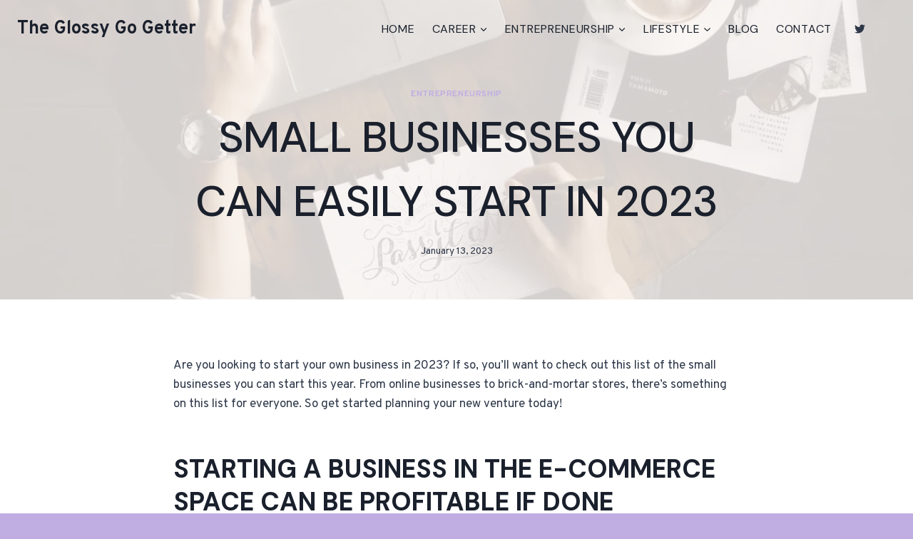

--- FILE ---
content_type: text/html; charset=UTF-8
request_url: https://theglossygogetter.com/entrepreneruship/small-businesses-you-can-easily-start-in-2023/
body_size: 33855
content:
<!doctype html>
<html lang="en-US" prefix="og: https://ogp.me/ns#" class="no-js" itemtype="https://schema.org/Blog" itemscope>
<head>
	<meta charset="UTF-8">
	<meta name="viewport" content="width=device-width, initial-scale=1, minimum-scale=1">
	
<!-- Search Engine Optimization by Rank Math PRO - https://rankmath.com/ -->
<title>Small businesses you can easily start in 2023 - The Glossy Go Getter</title>
<meta name="description" content="Are you looking to start your own business in 2023? If so, you&#039;ll want to check out this list of the small businesses you can start this year. From online"/>
<meta name="robots" content="index, follow, max-snippet:-1, max-video-preview:-1, max-image-preview:large"/>
<link rel="canonical" href="https://theglossygogetter.com/entrepreneruship/small-businesses-you-can-easily-start-in-2023/" />
<meta property="og:locale" content="en_US" />
<meta property="og:type" content="article" />
<meta property="og:title" content="Small businesses you can easily start in 2023 - The Glossy Go Getter" />
<meta property="og:description" content="Are you looking to start your own business in 2023? If so, you&#039;ll want to check out this list of the small businesses you can start this year. From online" />
<meta property="og:url" content="https://theglossygogetter.com/entrepreneruship/small-businesses-you-can-easily-start-in-2023/" />
<meta property="og:site_name" content="The Glossy Go Getter" />
<meta property="article:tag" content="Blogging" />
<meta property="article:tag" content="e-commerce" />
<meta property="article:tag" content="Entrepreneurship" />
<meta property="article:tag" content="Franchise" />
<meta property="article:tag" content="Small Business" />
<meta property="article:section" content="Entrepreneurship" />
<meta property="og:updated_time" content="2023-01-13T16:20:35+00:00" />
<meta property="og:image" content="https://i0.wp.com/theglossygogetter.com/wp-content/uploads/2023/01/pexels-photo-57690.jpeg" />
<meta property="og:image:secure_url" content="https://i0.wp.com/theglossygogetter.com/wp-content/uploads/2023/01/pexels-photo-57690.jpeg" />
<meta property="og:image:width" content="1300" />
<meta property="og:image:height" content="1300" />
<meta property="og:image:alt" content="person sitting facing laptop computer with sketch pad" />
<meta property="og:image:type" content="image/jpeg" />
<meta property="article:published_time" content="2023-01-13T16:20:32+00:00" />
<meta property="article:modified_time" content="2023-01-13T16:20:35+00:00" />
<meta name="twitter:card" content="summary_large_image" />
<meta name="twitter:title" content="Small businesses you can easily start in 2023 - The Glossy Go Getter" />
<meta name="twitter:description" content="Are you looking to start your own business in 2023? If so, you&#039;ll want to check out this list of the small businesses you can start this year. From online" />
<meta name="twitter:image" content="https://i0.wp.com/theglossygogetter.com/wp-content/uploads/2023/01/pexels-photo-57690.jpeg" />
<meta name="twitter:label1" content="Written by" />
<meta name="twitter:data1" content="Olivia" />
<meta name="twitter:label2" content="Time to read" />
<meta name="twitter:data2" content="6 minutes" />
<script type="application/ld+json" class="rank-math-schema-pro">{"@context":"https://schema.org","@graph":[{"@type":["Person","Organization"],"@id":"https://theglossygogetter.com/#person","name":"ioana.giju","logo":{"@type":"ImageObject","@id":"https://theglossygogetter.com/#logo","url":"http://theglossygogetter.com/wp-content/uploads/2022/03/GO-Getter.jpg","contentUrl":"http://theglossygogetter.com/wp-content/uploads/2022/03/GO-Getter.jpg","caption":"ioana.giju","inLanguage":"en-US","width":"500","height":"500"},"image":{"@type":"ImageObject","@id":"https://theglossygogetter.com/#logo","url":"http://theglossygogetter.com/wp-content/uploads/2022/03/GO-Getter.jpg","contentUrl":"http://theglossygogetter.com/wp-content/uploads/2022/03/GO-Getter.jpg","caption":"ioana.giju","inLanguage":"en-US","width":"500","height":"500"}},{"@type":"WebSite","@id":"https://theglossygogetter.com/#website","url":"https://theglossygogetter.com","name":"ioana.giju","publisher":{"@id":"https://theglossygogetter.com/#person"},"inLanguage":"en-US"},{"@type":"ImageObject","@id":"https://i0.wp.com/theglossygogetter.com/wp-content/uploads/2023/01/pexels-photo-57690.jpeg?fit=1300%2C1300&amp;ssl=1","url":"https://i0.wp.com/theglossygogetter.com/wp-content/uploads/2023/01/pexels-photo-57690.jpeg?fit=1300%2C1300&amp;ssl=1","width":"1300","height":"1300","caption":"person sitting facing laptop computer with sketch pad","inLanguage":"en-US"},{"@type":"WebPage","@id":"https://theglossygogetter.com/entrepreneruship/small-businesses-you-can-easily-start-in-2023/#webpage","url":"https://theglossygogetter.com/entrepreneruship/small-businesses-you-can-easily-start-in-2023/","name":"Small businesses you can easily start in 2023 - The Glossy Go Getter","datePublished":"2023-01-13T16:20:32+00:00","dateModified":"2023-01-13T16:20:35+00:00","isPartOf":{"@id":"https://theglossygogetter.com/#website"},"primaryImageOfPage":{"@id":"https://i0.wp.com/theglossygogetter.com/wp-content/uploads/2023/01/pexels-photo-57690.jpeg?fit=1300%2C1300&amp;ssl=1"},"inLanguage":"en-US"},{"@type":"Person","@id":"https://theglossygogetter.com/author/olivia/","name":"Olivia","url":"https://theglossygogetter.com/author/olivia/","image":{"@type":"ImageObject","@id":"https://secure.gravatar.com/avatar/bb12ce253080ecf61d71a10137a35d6f?s=96&amp;d=wavatar&amp;r=g","url":"https://secure.gravatar.com/avatar/bb12ce253080ecf61d71a10137a35d6f?s=96&amp;d=wavatar&amp;r=g","caption":"Olivia","inLanguage":"en-US"}},{"@type":"BlogPosting","headline":"Small businesses you can easily start in 2023 - The Glossy Go Getter","keywords":"Small businesses you can easily start in 2023","datePublished":"2023-01-13T16:20:32+00:00","dateModified":"2023-01-13T16:20:35+00:00","articleSection":"Entrepreneurship","author":{"@id":"https://theglossygogetter.com/author/olivia/","name":"Olivia"},"publisher":{"@id":"https://theglossygogetter.com/#person"},"description":"Are you looking to start your own business in 2023? If so, you&#039;ll want to check out this list of the small businesses you can start this year. From online","name":"Small businesses you can easily start in 2023 - The Glossy Go Getter","@id":"https://theglossygogetter.com/entrepreneruship/small-businesses-you-can-easily-start-in-2023/#richSnippet","isPartOf":{"@id":"https://theglossygogetter.com/entrepreneruship/small-businesses-you-can-easily-start-in-2023/#webpage"},"image":{"@id":"https://i0.wp.com/theglossygogetter.com/wp-content/uploads/2023/01/pexels-photo-57690.jpeg?fit=1300%2C1300&amp;ssl=1"},"inLanguage":"en-US","mainEntityOfPage":{"@id":"https://theglossygogetter.com/entrepreneruship/small-businesses-you-can-easily-start-in-2023/#webpage"}}]}</script>
<!-- /Rank Math WordPress SEO plugin -->

<link rel='dns-prefetch' href='//www.googletagmanager.com' />
<link rel='dns-prefetch' href='//stats.wp.com' />
<link rel='dns-prefetch' href='//i0.wp.com' />
<link rel='dns-prefetch' href='//c0.wp.com' />
<link rel="alternate" type="application/rss+xml" title="The Glossy Go Getter &raquo; Feed" href="https://theglossygogetter.com/feed/" />
<link rel="alternate" type="application/rss+xml" title="The Glossy Go Getter &raquo; Comments Feed" href="https://theglossygogetter.com/comments/feed/" />
			<script>document.documentElement.classList.remove( 'no-js' );</script>
			<link rel="alternate" type="application/rss+xml" title="The Glossy Go Getter &raquo; Small businesses you can easily start in 2023 Comments Feed" href="https://theglossygogetter.com/entrepreneruship/small-businesses-you-can-easily-start-in-2023/feed/" />
<script>
window._wpemojiSettings = {"baseUrl":"https:\/\/s.w.org\/images\/core\/emoji\/14.0.0\/72x72\/","ext":".png","svgUrl":"https:\/\/s.w.org\/images\/core\/emoji\/14.0.0\/svg\/","svgExt":".svg","source":{"concatemoji":"https:\/\/theglossygogetter.com\/wp-includes\/js\/wp-emoji-release.min.js?ver=6.4.7"}};
/*! This file is auto-generated */
!function(i,n){var o,s,e;function c(e){try{var t={supportTests:e,timestamp:(new Date).valueOf()};sessionStorage.setItem(o,JSON.stringify(t))}catch(e){}}function p(e,t,n){e.clearRect(0,0,e.canvas.width,e.canvas.height),e.fillText(t,0,0);var t=new Uint32Array(e.getImageData(0,0,e.canvas.width,e.canvas.height).data),r=(e.clearRect(0,0,e.canvas.width,e.canvas.height),e.fillText(n,0,0),new Uint32Array(e.getImageData(0,0,e.canvas.width,e.canvas.height).data));return t.every(function(e,t){return e===r[t]})}function u(e,t,n){switch(t){case"flag":return n(e,"\ud83c\udff3\ufe0f\u200d\u26a7\ufe0f","\ud83c\udff3\ufe0f\u200b\u26a7\ufe0f")?!1:!n(e,"\ud83c\uddfa\ud83c\uddf3","\ud83c\uddfa\u200b\ud83c\uddf3")&&!n(e,"\ud83c\udff4\udb40\udc67\udb40\udc62\udb40\udc65\udb40\udc6e\udb40\udc67\udb40\udc7f","\ud83c\udff4\u200b\udb40\udc67\u200b\udb40\udc62\u200b\udb40\udc65\u200b\udb40\udc6e\u200b\udb40\udc67\u200b\udb40\udc7f");case"emoji":return!n(e,"\ud83e\udef1\ud83c\udffb\u200d\ud83e\udef2\ud83c\udfff","\ud83e\udef1\ud83c\udffb\u200b\ud83e\udef2\ud83c\udfff")}return!1}function f(e,t,n){var r="undefined"!=typeof WorkerGlobalScope&&self instanceof WorkerGlobalScope?new OffscreenCanvas(300,150):i.createElement("canvas"),a=r.getContext("2d",{willReadFrequently:!0}),o=(a.textBaseline="top",a.font="600 32px Arial",{});return e.forEach(function(e){o[e]=t(a,e,n)}),o}function t(e){var t=i.createElement("script");t.src=e,t.defer=!0,i.head.appendChild(t)}"undefined"!=typeof Promise&&(o="wpEmojiSettingsSupports",s=["flag","emoji"],n.supports={everything:!0,everythingExceptFlag:!0},e=new Promise(function(e){i.addEventListener("DOMContentLoaded",e,{once:!0})}),new Promise(function(t){var n=function(){try{var e=JSON.parse(sessionStorage.getItem(o));if("object"==typeof e&&"number"==typeof e.timestamp&&(new Date).valueOf()<e.timestamp+604800&&"object"==typeof e.supportTests)return e.supportTests}catch(e){}return null}();if(!n){if("undefined"!=typeof Worker&&"undefined"!=typeof OffscreenCanvas&&"undefined"!=typeof URL&&URL.createObjectURL&&"undefined"!=typeof Blob)try{var e="postMessage("+f.toString()+"("+[JSON.stringify(s),u.toString(),p.toString()].join(",")+"));",r=new Blob([e],{type:"text/javascript"}),a=new Worker(URL.createObjectURL(r),{name:"wpTestEmojiSupports"});return void(a.onmessage=function(e){c(n=e.data),a.terminate(),t(n)})}catch(e){}c(n=f(s,u,p))}t(n)}).then(function(e){for(var t in e)n.supports[t]=e[t],n.supports.everything=n.supports.everything&&n.supports[t],"flag"!==t&&(n.supports.everythingExceptFlag=n.supports.everythingExceptFlag&&n.supports[t]);n.supports.everythingExceptFlag=n.supports.everythingExceptFlag&&!n.supports.flag,n.DOMReady=!1,n.readyCallback=function(){n.DOMReady=!0}}).then(function(){return e}).then(function(){var e;n.supports.everything||(n.readyCallback(),(e=n.source||{}).concatemoji?t(e.concatemoji):e.wpemoji&&e.twemoji&&(t(e.twemoji),t(e.wpemoji)))}))}((window,document),window._wpemojiSettings);
</script>
<style id='wp-emoji-styles-inline-css'>

	img.wp-smiley, img.emoji {
		display: inline !important;
		border: none !important;
		box-shadow: none !important;
		height: 1em !important;
		width: 1em !important;
		margin: 0 0.07em !important;
		vertical-align: -0.1em !important;
		background: none !important;
		padding: 0 !important;
	}
</style>
<link rel='stylesheet' id='wp-block-library-css' href='https://c0.wp.com/c/6.4.7/wp-includes/css/dist/block-library/style.min.css' media='all' />
<link rel='stylesheet' id='mediaelement-css' href='https://c0.wp.com/c/6.4.7/wp-includes/js/mediaelement/mediaelementplayer-legacy.min.css' media='all' />
<link rel='stylesheet' id='wp-mediaelement-css' href='https://c0.wp.com/c/6.4.7/wp-includes/js/mediaelement/wp-mediaelement.min.css' media='all' />
<style id='jetpack-sharing-buttons-style-inline-css'>
.jetpack-sharing-buttons__services-list{display:flex;flex-direction:row;flex-wrap:wrap;gap:0;list-style-type:none;margin:5px;padding:0}.jetpack-sharing-buttons__services-list.has-small-icon-size{font-size:12px}.jetpack-sharing-buttons__services-list.has-normal-icon-size{font-size:16px}.jetpack-sharing-buttons__services-list.has-large-icon-size{font-size:24px}.jetpack-sharing-buttons__services-list.has-huge-icon-size{font-size:36px}@media print{.jetpack-sharing-buttons__services-list{display:none!important}}.editor-styles-wrapper .wp-block-jetpack-sharing-buttons{gap:0;padding-inline-start:0}ul.jetpack-sharing-buttons__services-list.has-background{padding:1.25em 2.375em}
</style>
<style id='classic-theme-styles-inline-css'>
/*! This file is auto-generated */
.wp-block-button__link{color:#fff;background-color:#32373c;border-radius:9999px;box-shadow:none;text-decoration:none;padding:calc(.667em + 2px) calc(1.333em + 2px);font-size:1.125em}.wp-block-file__button{background:#32373c;color:#fff;text-decoration:none}
</style>
<style id='global-styles-inline-css'>
body{--wp--preset--color--black: #000000;--wp--preset--color--cyan-bluish-gray: #abb8c3;--wp--preset--color--white: #ffffff;--wp--preset--color--pale-pink: #f78da7;--wp--preset--color--vivid-red: #cf2e2e;--wp--preset--color--luminous-vivid-orange: #ff6900;--wp--preset--color--luminous-vivid-amber: #fcb900;--wp--preset--color--light-green-cyan: #7bdcb5;--wp--preset--color--vivid-green-cyan: #00d084;--wp--preset--color--pale-cyan-blue: #8ed1fc;--wp--preset--color--vivid-cyan-blue: #0693e3;--wp--preset--color--vivid-purple: #9b51e0;--wp--preset--color--theme-palette-1: var(--global-palette1);--wp--preset--color--theme-palette-2: var(--global-palette2);--wp--preset--color--theme-palette-3: var(--global-palette3);--wp--preset--color--theme-palette-4: var(--global-palette4);--wp--preset--color--theme-palette-5: var(--global-palette5);--wp--preset--color--theme-palette-6: var(--global-palette6);--wp--preset--color--theme-palette-7: var(--global-palette7);--wp--preset--color--theme-palette-8: var(--global-palette8);--wp--preset--color--theme-palette-9: var(--global-palette9);--wp--preset--gradient--vivid-cyan-blue-to-vivid-purple: linear-gradient(135deg,rgba(6,147,227,1) 0%,rgb(155,81,224) 100%);--wp--preset--gradient--light-green-cyan-to-vivid-green-cyan: linear-gradient(135deg,rgb(122,220,180) 0%,rgb(0,208,130) 100%);--wp--preset--gradient--luminous-vivid-amber-to-luminous-vivid-orange: linear-gradient(135deg,rgba(252,185,0,1) 0%,rgba(255,105,0,1) 100%);--wp--preset--gradient--luminous-vivid-orange-to-vivid-red: linear-gradient(135deg,rgba(255,105,0,1) 0%,rgb(207,46,46) 100%);--wp--preset--gradient--very-light-gray-to-cyan-bluish-gray: linear-gradient(135deg,rgb(238,238,238) 0%,rgb(169,184,195) 100%);--wp--preset--gradient--cool-to-warm-spectrum: linear-gradient(135deg,rgb(74,234,220) 0%,rgb(151,120,209) 20%,rgb(207,42,186) 40%,rgb(238,44,130) 60%,rgb(251,105,98) 80%,rgb(254,248,76) 100%);--wp--preset--gradient--blush-light-purple: linear-gradient(135deg,rgb(255,206,236) 0%,rgb(152,150,240) 100%);--wp--preset--gradient--blush-bordeaux: linear-gradient(135deg,rgb(254,205,165) 0%,rgb(254,45,45) 50%,rgb(107,0,62) 100%);--wp--preset--gradient--luminous-dusk: linear-gradient(135deg,rgb(255,203,112) 0%,rgb(199,81,192) 50%,rgb(65,88,208) 100%);--wp--preset--gradient--pale-ocean: linear-gradient(135deg,rgb(255,245,203) 0%,rgb(182,227,212) 50%,rgb(51,167,181) 100%);--wp--preset--gradient--electric-grass: linear-gradient(135deg,rgb(202,248,128) 0%,rgb(113,206,126) 100%);--wp--preset--gradient--midnight: linear-gradient(135deg,rgb(2,3,129) 0%,rgb(40,116,252) 100%);--wp--preset--font-size--small: var(--global-font-size-small);--wp--preset--font-size--medium: var(--global-font-size-medium);--wp--preset--font-size--large: var(--global-font-size-large);--wp--preset--font-size--x-large: 42px;--wp--preset--font-size--larger: var(--global-font-size-larger);--wp--preset--font-size--xxlarge: var(--global-font-size-xxlarge);--wp--preset--spacing--20: 0.44rem;--wp--preset--spacing--30: 0.67rem;--wp--preset--spacing--40: 1rem;--wp--preset--spacing--50: 1.5rem;--wp--preset--spacing--60: 2.25rem;--wp--preset--spacing--70: 3.38rem;--wp--preset--spacing--80: 5.06rem;--wp--preset--shadow--natural: 6px 6px 9px rgba(0, 0, 0, 0.2);--wp--preset--shadow--deep: 12px 12px 50px rgba(0, 0, 0, 0.4);--wp--preset--shadow--sharp: 6px 6px 0px rgba(0, 0, 0, 0.2);--wp--preset--shadow--outlined: 6px 6px 0px -3px rgba(255, 255, 255, 1), 6px 6px rgba(0, 0, 0, 1);--wp--preset--shadow--crisp: 6px 6px 0px rgba(0, 0, 0, 1);}:where(.is-layout-flex){gap: 0.5em;}:where(.is-layout-grid){gap: 0.5em;}body .is-layout-flow > .alignleft{float: left;margin-inline-start: 0;margin-inline-end: 2em;}body .is-layout-flow > .alignright{float: right;margin-inline-start: 2em;margin-inline-end: 0;}body .is-layout-flow > .aligncenter{margin-left: auto !important;margin-right: auto !important;}body .is-layout-constrained > .alignleft{float: left;margin-inline-start: 0;margin-inline-end: 2em;}body .is-layout-constrained > .alignright{float: right;margin-inline-start: 2em;margin-inline-end: 0;}body .is-layout-constrained > .aligncenter{margin-left: auto !important;margin-right: auto !important;}body .is-layout-constrained > :where(:not(.alignleft):not(.alignright):not(.alignfull)){max-width: var(--wp--style--global--content-size);margin-left: auto !important;margin-right: auto !important;}body .is-layout-constrained > .alignwide{max-width: var(--wp--style--global--wide-size);}body .is-layout-flex{display: flex;}body .is-layout-flex{flex-wrap: wrap;align-items: center;}body .is-layout-flex > *{margin: 0;}body .is-layout-grid{display: grid;}body .is-layout-grid > *{margin: 0;}:where(.wp-block-columns.is-layout-flex){gap: 2em;}:where(.wp-block-columns.is-layout-grid){gap: 2em;}:where(.wp-block-post-template.is-layout-flex){gap: 1.25em;}:where(.wp-block-post-template.is-layout-grid){gap: 1.25em;}.has-black-color{color: var(--wp--preset--color--black) !important;}.has-cyan-bluish-gray-color{color: var(--wp--preset--color--cyan-bluish-gray) !important;}.has-white-color{color: var(--wp--preset--color--white) !important;}.has-pale-pink-color{color: var(--wp--preset--color--pale-pink) !important;}.has-vivid-red-color{color: var(--wp--preset--color--vivid-red) !important;}.has-luminous-vivid-orange-color{color: var(--wp--preset--color--luminous-vivid-orange) !important;}.has-luminous-vivid-amber-color{color: var(--wp--preset--color--luminous-vivid-amber) !important;}.has-light-green-cyan-color{color: var(--wp--preset--color--light-green-cyan) !important;}.has-vivid-green-cyan-color{color: var(--wp--preset--color--vivid-green-cyan) !important;}.has-pale-cyan-blue-color{color: var(--wp--preset--color--pale-cyan-blue) !important;}.has-vivid-cyan-blue-color{color: var(--wp--preset--color--vivid-cyan-blue) !important;}.has-vivid-purple-color{color: var(--wp--preset--color--vivid-purple) !important;}.has-black-background-color{background-color: var(--wp--preset--color--black) !important;}.has-cyan-bluish-gray-background-color{background-color: var(--wp--preset--color--cyan-bluish-gray) !important;}.has-white-background-color{background-color: var(--wp--preset--color--white) !important;}.has-pale-pink-background-color{background-color: var(--wp--preset--color--pale-pink) !important;}.has-vivid-red-background-color{background-color: var(--wp--preset--color--vivid-red) !important;}.has-luminous-vivid-orange-background-color{background-color: var(--wp--preset--color--luminous-vivid-orange) !important;}.has-luminous-vivid-amber-background-color{background-color: var(--wp--preset--color--luminous-vivid-amber) !important;}.has-light-green-cyan-background-color{background-color: var(--wp--preset--color--light-green-cyan) !important;}.has-vivid-green-cyan-background-color{background-color: var(--wp--preset--color--vivid-green-cyan) !important;}.has-pale-cyan-blue-background-color{background-color: var(--wp--preset--color--pale-cyan-blue) !important;}.has-vivid-cyan-blue-background-color{background-color: var(--wp--preset--color--vivid-cyan-blue) !important;}.has-vivid-purple-background-color{background-color: var(--wp--preset--color--vivid-purple) !important;}.has-black-border-color{border-color: var(--wp--preset--color--black) !important;}.has-cyan-bluish-gray-border-color{border-color: var(--wp--preset--color--cyan-bluish-gray) !important;}.has-white-border-color{border-color: var(--wp--preset--color--white) !important;}.has-pale-pink-border-color{border-color: var(--wp--preset--color--pale-pink) !important;}.has-vivid-red-border-color{border-color: var(--wp--preset--color--vivid-red) !important;}.has-luminous-vivid-orange-border-color{border-color: var(--wp--preset--color--luminous-vivid-orange) !important;}.has-luminous-vivid-amber-border-color{border-color: var(--wp--preset--color--luminous-vivid-amber) !important;}.has-light-green-cyan-border-color{border-color: var(--wp--preset--color--light-green-cyan) !important;}.has-vivid-green-cyan-border-color{border-color: var(--wp--preset--color--vivid-green-cyan) !important;}.has-pale-cyan-blue-border-color{border-color: var(--wp--preset--color--pale-cyan-blue) !important;}.has-vivid-cyan-blue-border-color{border-color: var(--wp--preset--color--vivid-cyan-blue) !important;}.has-vivid-purple-border-color{border-color: var(--wp--preset--color--vivid-purple) !important;}.has-vivid-cyan-blue-to-vivid-purple-gradient-background{background: var(--wp--preset--gradient--vivid-cyan-blue-to-vivid-purple) !important;}.has-light-green-cyan-to-vivid-green-cyan-gradient-background{background: var(--wp--preset--gradient--light-green-cyan-to-vivid-green-cyan) !important;}.has-luminous-vivid-amber-to-luminous-vivid-orange-gradient-background{background: var(--wp--preset--gradient--luminous-vivid-amber-to-luminous-vivid-orange) !important;}.has-luminous-vivid-orange-to-vivid-red-gradient-background{background: var(--wp--preset--gradient--luminous-vivid-orange-to-vivid-red) !important;}.has-very-light-gray-to-cyan-bluish-gray-gradient-background{background: var(--wp--preset--gradient--very-light-gray-to-cyan-bluish-gray) !important;}.has-cool-to-warm-spectrum-gradient-background{background: var(--wp--preset--gradient--cool-to-warm-spectrum) !important;}.has-blush-light-purple-gradient-background{background: var(--wp--preset--gradient--blush-light-purple) !important;}.has-blush-bordeaux-gradient-background{background: var(--wp--preset--gradient--blush-bordeaux) !important;}.has-luminous-dusk-gradient-background{background: var(--wp--preset--gradient--luminous-dusk) !important;}.has-pale-ocean-gradient-background{background: var(--wp--preset--gradient--pale-ocean) !important;}.has-electric-grass-gradient-background{background: var(--wp--preset--gradient--electric-grass) !important;}.has-midnight-gradient-background{background: var(--wp--preset--gradient--midnight) !important;}.has-small-font-size{font-size: var(--wp--preset--font-size--small) !important;}.has-medium-font-size{font-size: var(--wp--preset--font-size--medium) !important;}.has-large-font-size{font-size: var(--wp--preset--font-size--large) !important;}.has-x-large-font-size{font-size: var(--wp--preset--font-size--x-large) !important;}
.wp-block-navigation a:where(:not(.wp-element-button)){color: inherit;}
:where(.wp-block-post-template.is-layout-flex){gap: 1.25em;}:where(.wp-block-post-template.is-layout-grid){gap: 1.25em;}
:where(.wp-block-columns.is-layout-flex){gap: 2em;}:where(.wp-block-columns.is-layout-grid){gap: 2em;}
.wp-block-pullquote{font-size: 1.5em;line-height: 1.6;}
</style>
<link rel='stylesheet' id='kadence-global-css' href='https://theglossygogetter.com/wp-content/themes/kadence/assets/css/global.min.css?ver=1.2.3' media='all' />
<style id='kadence-global-inline-css'>
/* Kadence Base CSS */
:root{--global-palette1:#c0aee3;--global-palette2:#a186d4;--global-palette3:#1A202C;--global-palette4:#2D3748;--global-palette5:#4A5568;--global-palette6:#718096;--global-palette7:#EDF2F7;--global-palette8:#F7FAFC;--global-palette9:#FFFFFF;--global-palette9rgb:255, 255, 255;--global-palette-highlight:var(--global-palette1);--global-palette-highlight-alt:var(--global-palette2);--global-palette-highlight-alt2:var(--global-palette9);--global-palette-btn-bg:var(--global-palette2);--global-palette-btn-bg-hover:var(--global-palette2);--global-palette-btn:#ffffff;--global-palette-btn-hover:#ffffff;--global-body-font-family:Overpass, sans-serif;--global-heading-font-family:'DM Sans', sans-serif;--global-primary-nav-font-family:'DM Sans', sans-serif;--global-fallback-font:sans-serif;--global-display-fallback-font:sans-serif;--global-content-width:1290px;--global-content-narrow-width:842px;--global-content-edge-padding:1.5rem;--global-content-boxed-padding:2rem;--global-calc-content-width:calc(1290px - var(--global-content-edge-padding) - var(--global-content-edge-padding) );--wp--style--global--content-size:var(--global-calc-content-width);}.wp-site-blocks{--global-vw:calc( 100vw - ( 0.5 * var(--scrollbar-offset)));}body{background:#c0aee3;}body, input, select, optgroup, textarea{font-style:normal;font-weight:normal;font-size:17px;line-height:1.6;font-family:var(--global-body-font-family);color:var(--global-palette4);}.content-bg, body.content-style-unboxed .site{background:var(--global-palette9);}h1,h2,h3,h4,h5,h6{font-family:var(--global-heading-font-family);}h1{font-style:normal;font-weight:500;font-size:60px;line-height:1.5;letter-spacing:-1px;text-transform:uppercase;color:var(--global-palette3);}h2{font-style:normal;font-weight:700;font-size:36px;line-height:1.3;text-transform:uppercase;color:var(--global-palette3);}h3{font-style:normal;font-weight:700;font-size:34px;line-height:1.2;color:var(--global-palette3);}h4{font-style:normal;font-weight:700;font-size:28px;line-height:1.2;color:var(--global-palette3);}h5{font-style:normal;font-weight:500;font-size:24px;line-height:1.2;letter-spacing:-0.3px;color:var(--global-palette5);}h6{font-style:normal;font-weight:normal;font-size:17px;line-height:1.2;letter-spacing:0.7px;text-transform:uppercase;color:var(--global-palette1);}.entry-hero h1{font-style:normal;}@media all and (max-width: 1024px){h1{font-size:50px;line-height:1.3;}h2{font-size:32px;}}@media all and (max-width: 767px){h1{font-size:45px;line-height:1.2;}h2{font-size:28px;}}.entry-hero .kadence-breadcrumbs{max-width:1290px;}.site-container, .site-header-row-layout-contained, .site-footer-row-layout-contained, .entry-hero-layout-contained, .comments-area, .alignfull > .wp-block-cover__inner-container, .alignwide > .wp-block-cover__inner-container{max-width:var(--global-content-width);}.content-width-narrow .content-container.site-container, .content-width-narrow .hero-container.site-container{max-width:var(--global-content-narrow-width);}@media all and (min-width: 1520px){.wp-site-blocks .content-container  .alignwide{margin-left:-115px;margin-right:-115px;width:unset;max-width:unset;}}@media all and (min-width: 1102px){.content-width-narrow .wp-site-blocks .content-container .alignwide{margin-left:-130px;margin-right:-130px;width:unset;max-width:unset;}}.content-style-boxed .wp-site-blocks .entry-content .alignwide{margin-left:calc( -1 * var( --global-content-boxed-padding ) );margin-right:calc( -1 * var( --global-content-boxed-padding ) );}.content-area{margin-top:5rem;margin-bottom:5rem;}@media all and (max-width: 1024px){.content-area{margin-top:3rem;margin-bottom:3rem;}}@media all and (max-width: 767px){.content-area{margin-top:2rem;margin-bottom:2rem;}}@media all and (max-width: 1024px){:root{--global-content-boxed-padding:2rem;}}@media all and (max-width: 767px){:root{--global-content-boxed-padding:1.5rem;}}.entry-content-wrap{padding:2rem;}@media all and (max-width: 1024px){.entry-content-wrap{padding:2rem;}}@media all and (max-width: 767px){.entry-content-wrap{padding:1.5rem;}}.entry.single-entry{box-shadow:0px 15px 15px -10px rgba(0,0,0,0.05);}.entry.loop-entry{box-shadow:0px 15px 15px -10px rgba(0,0,0,0);}.loop-entry .entry-content-wrap{padding:2.2rem;}@media all and (max-width: 1024px){.loop-entry .entry-content-wrap{padding:2rem;}}@media all and (max-width: 767px){.loop-entry .entry-content-wrap{padding:1.5rem;}}button, .button, .wp-block-button__link, input[type="button"], input[type="reset"], input[type="submit"], .fl-button, .elementor-button-wrapper .elementor-button{font-style:normal;font-weight:700;font-size:15px;line-height:1;letter-spacing:0.7px;font-family:'DM Sans', sans-serif;text-transform:uppercase;border-radius:0px;padding:20px 40px 20px 40px;border:0px none currentColor;box-shadow:0px 0px 0px -7px rgba(0,0,0,0);}.wp-block-button.is-style-outline .wp-block-button__link{padding:20px 40px 20px 40px;}button:hover, button:focus, button:active, .button:hover, .button:focus, .button:active, .wp-block-button__link:hover, .wp-block-button__link:focus, .wp-block-button__link:active, input[type="button"]:hover, input[type="button"]:focus, input[type="button"]:active, input[type="reset"]:hover, input[type="reset"]:focus, input[type="reset"]:active, input[type="submit"]:hover, input[type="submit"]:focus, input[type="submit"]:active, .elementor-button-wrapper .elementor-button:hover, .elementor-button-wrapper .elementor-button:focus, .elementor-button-wrapper .elementor-button:active{box-shadow:0px 15px 25px -7px rgba(255,51,102,0);}.kb-button.kb-btn-global-outline.kb-btn-global-inherit{padding-top:calc(20px - 2px);padding-right:calc(40px - 2px);padding-bottom:calc(20px - 2px);padding-left:calc(40px - 2px);}@media all and (min-width: 1025px){.transparent-header .entry-hero .entry-hero-container-inner{padding-top:80px;}}@media all and (max-width: 1024px){.mobile-transparent-header .entry-hero .entry-hero-container-inner{padding-top:80px;}}@media all and (max-width: 767px){.mobile-transparent-header .entry-hero .entry-hero-container-inner{padding-top:80px;}}#kt-scroll-up-reader, #kt-scroll-up{border-radius:0px 0px 0px 0px;bottom:30px;font-size:1.2em;padding:0.4em 0.4em 0.4em 0.4em;}#kt-scroll-up-reader.scroll-up-side-right, #kt-scroll-up.scroll-up-side-right{right:30px;}#kt-scroll-up-reader.scroll-up-side-left, #kt-scroll-up.scroll-up-side-left{left:30px;}body.single .entry-related{background:var(--global-palette7);}.wp-site-blocks .post-title h1{font-style:normal;color:var(--global-palette3);}.entry-hero.post-hero-section .entry-header{min-height:340px;}.post-hero-section .hero-section-overlay{background:rgba(249,245,242,0.85);}@media all and (max-width: 1024px){.entry-hero.post-hero-section .entry-header{min-height:300px;}}.loop-entry.type-post h2.entry-title{font-style:normal;font-size:25px;color:var(--global-palette4);}
/* Kadence Header CSS */
@media all and (max-width: 1024px){.mobile-transparent-header #masthead{position:absolute;left:0px;right:0px;z-index:100;}.kadence-scrollbar-fixer.mobile-transparent-header #masthead{right:var(--scrollbar-offset,0);}.mobile-transparent-header #masthead, .mobile-transparent-header .site-top-header-wrap .site-header-row-container-inner, .mobile-transparent-header .site-main-header-wrap .site-header-row-container-inner, .mobile-transparent-header .site-bottom-header-wrap .site-header-row-container-inner{background:transparent;}.site-header-row-tablet-layout-fullwidth, .site-header-row-tablet-layout-standard{padding:0px;}}@media all and (min-width: 1025px){.transparent-header #masthead{position:absolute;left:0px;right:0px;z-index:100;}.transparent-header.kadence-scrollbar-fixer #masthead{right:var(--scrollbar-offset,0);}.transparent-header #masthead, .transparent-header .site-top-header-wrap .site-header-row-container-inner, .transparent-header .site-main-header-wrap .site-header-row-container-inner, .transparent-header .site-bottom-header-wrap .site-header-row-container-inner{background:transparent;}}.site-branding{padding:0px 40px 0px 0px;}.site-branding .site-title{font-weight:700;font-size:26px;line-height:1.2;color:var(--global-palette3);}#masthead, #masthead .kadence-sticky-header.item-is-fixed:not(.item-at-start):not(.site-header-row-container):not(.site-main-header-wrap), #masthead .kadence-sticky-header.item-is-fixed:not(.item-at-start) > .site-header-row-container-inner{background:#ffffff;}.site-main-header-inner-wrap{min-height:80px;}.header-navigation[class*="header-navigation-style-underline"] .header-menu-container.primary-menu-container>ul>li>a:after{width:calc( 100% - 1.5em);}.main-navigation .primary-menu-container > ul > li.menu-item > a{padding-left:calc(1.5em / 2);padding-right:calc(1.5em / 2);padding-top:0.2em;padding-bottom:0.2em;color:var(--global-palette3);}.main-navigation .primary-menu-container > ul > li.menu-item .dropdown-nav-special-toggle{right:calc(1.5em / 2);}.main-navigation .primary-menu-container > ul li.menu-item > a{font-style:normal;font-weight:normal;font-size:16px;letter-spacing:0.7px;font-family:var(--global-primary-nav-font-family);text-transform:uppercase;}.main-navigation .primary-menu-container > ul > li.menu-item > a:hover{color:var(--global-palette1);}.main-navigation .primary-menu-container > ul > li.menu-item.current-menu-item > a{color:var(--global-palette1);}.header-navigation .header-menu-container ul ul.sub-menu, .header-navigation .header-menu-container ul ul.submenu{background:var(--global-palette9);box-shadow:0px 2px 40px 0px rgba(0,0,0,0.1);}.header-navigation .header-menu-container ul ul li.menu-item, .header-menu-container ul.menu > li.kadence-menu-mega-enabled > ul > li.menu-item > a{border-bottom:1px solid var(--global-palette7);}.header-navigation .header-menu-container ul ul li.menu-item > a{width:200px;padding-top:1em;padding-bottom:1em;color:var(--global-palette3);font-style:normal;font-weight:500;font-size:15px;line-height:1;font-family:'DM Sans', sans-serif;}.header-navigation .header-menu-container ul ul li.menu-item > a:hover{color:var(--global-palette1);background:var(--global-palette9);}.header-navigation .header-menu-container ul ul li.menu-item.current-menu-item > a{color:var(--global-palette1);background:var(--global-palette9);}.mobile-toggle-open-container .menu-toggle-open, .mobile-toggle-open-container .menu-toggle-open:focus{color:var(--global-palette3);padding:0.4em 0.6em 0.4em 0.6em;font-size:14px;}.mobile-toggle-open-container .menu-toggle-open.menu-toggle-style-bordered{border:1px solid currentColor;}.mobile-toggle-open-container .menu-toggle-open .menu-toggle-icon{font-size:36px;}.mobile-toggle-open-container .menu-toggle-open:hover, .mobile-toggle-open-container .menu-toggle-open:focus-visible{color:var(--global-palette-highlight);}.mobile-navigation ul li{font-style:normal;font-size:20px;line-height:1;}.mobile-navigation ul li a{padding-top:1em;padding-bottom:1em;}.mobile-navigation ul li > a, .mobile-navigation ul li.menu-item-has-children > .drawer-nav-drop-wrap{color:var(--global-palette3);}.mobile-navigation ul li > a:hover, .mobile-navigation ul li.menu-item-has-children > .drawer-nav-drop-wrap:hover{color:var(--global-palette2);}.mobile-navigation ul li.current-menu-item > a, .mobile-navigation ul li.current-menu-item.menu-item-has-children > .drawer-nav-drop-wrap{color:var(--global-palette2);}.mobile-navigation ul li.menu-item-has-children .drawer-nav-drop-wrap, .mobile-navigation ul li:not(.menu-item-has-children) a{border-bottom:1px solid rgba(211,199,183,0.43);}.mobile-navigation:not(.drawer-navigation-parent-toggle-true) ul li.menu-item-has-children .drawer-nav-drop-wrap button{border-left:1px solid rgba(211,199,183,0.43);}#mobile-drawer .drawer-inner, #mobile-drawer.popup-drawer-layout-fullwidth.popup-drawer-animation-slice .pop-portion-bg, #mobile-drawer.popup-drawer-layout-fullwidth.popup-drawer-animation-slice.pop-animated.show-drawer .drawer-inner{background:var(--global-palette7);}#mobile-drawer .drawer-header .drawer-toggle{padding:0.6em 0.15em 0.6em 0.15em;font-size:24px;}#mobile-drawer .drawer-header .drawer-toggle, #mobile-drawer .drawer-header .drawer-toggle:focus{color:var(--global-palette3);}#mobile-drawer .drawer-header .drawer-toggle:hover, #mobile-drawer .drawer-header .drawer-toggle:focus:hover{color:var(--global-palette2);}.header-social-wrap .header-social-inner-wrap{font-size:1em;gap:0.3em;}.header-social-wrap .header-social-inner-wrap .social-button{background:rgba(0,0,0,0);border:2px none transparent;border-radius:3px;}.header-social-wrap .header-social-inner-wrap .social-button:hover{color:var(--global-palette1);}
/* Kadence Footer CSS */
#colophon{background:var(--global-palette3);}.site-top-footer-wrap .site-footer-row-container-inner{background:var(--global-palette3);font-style:normal;color:var(--global-palette9);border-bottom:1px solid var(--global-palette4);}.site-footer .site-top-footer-wrap a:not(.button):not(.wp-block-button__link):not(.wp-element-button){color:var(--global-palette9);}.site-footer .site-top-footer-wrap a:not(.button):not(.wp-block-button__link):not(.wp-element-button):hover{color:var(--global-palette2);}.site-top-footer-inner-wrap{padding-top:90px;padding-bottom:70px;grid-column-gap:90px;grid-row-gap:90px;}.site-top-footer-inner-wrap .widget{margin-bottom:30px;}.site-top-footer-inner-wrap .widget-area .widget-title{font-style:normal;font-weight:500;font-size:22px;font-family:'DM Sans', sans-serif;text-transform:capitalize;color:var(--global-palette9);}.site-top-footer-inner-wrap .site-footer-section:not(:last-child):after{right:calc(-90px / 2);}@media all and (max-width: 1024px){.site-top-footer-inner-wrap{padding-top:70px;grid-column-gap:30px;grid-row-gap:30px;}.site-top-footer-inner-wrap .widget{margin-bottom:0px;}.site-top-footer-inner-wrap .site-footer-section:not(:last-child):after{right:calc(-30px / 2);}}.site-bottom-footer-wrap .site-footer-row-container-inner{font-style:normal;color:#ffffff;}.site-bottom-footer-inner-wrap{min-height:80px;padding-top:10px;padding-bottom:10px;grid-column-gap:30px;}.site-bottom-footer-inner-wrap .widget{margin-bottom:30px;}.site-bottom-footer-inner-wrap .widget-area .widget-title{font-style:normal;color:#ffffff;}.site-bottom-footer-inner-wrap .site-footer-section:not(:last-child):after{right:calc(-30px / 2);}@media all and (max-width: 1024px){.site-bottom-footer-inner-wrap{padding-top:40px;padding-bottom:49px;grid-column-gap:0px;}.site-bottom-footer-inner-wrap .widget{margin-bottom:0px;}.site-bottom-footer-inner-wrap .site-footer-section:not(:last-child):after{right:calc(-0px / 2);}}.footer-social-wrap .footer-social-inner-wrap{font-size:1em;gap:0.3em;}.site-footer .site-footer-wrap .site-footer-section .footer-social-wrap .footer-social-inner-wrap .social-button{color:var(--global-palette9);background:rgba(0,0,0,0);border:2px none transparent;border-radius:3px;}.site-footer .site-footer-wrap .site-footer-section .footer-social-wrap .footer-social-inner-wrap .social-button:hover{background:var(--global-palette2);}#colophon .footer-html{font-style:normal;color:var(--global-palette9);}
/* Kadence Dynamic CSS */
.content-title-style-above .post-hero-section .entry-hero-container-inner{background-image:url('https://i0.wp.com/theglossygogetter.com/wp-content/uploads/2023/01/pexels-photo-57690.jpeg?fit=1300%2C1300&ssl=1');background-repeat:no-repeat;background-position:center center;background-size:cover;background-attachment:scroll;}
</style>
<link rel='stylesheet' id='kadence-header-css' href='https://theglossygogetter.com/wp-content/themes/kadence/assets/css/header.min.css?ver=1.2.3' media='all' />
<link rel='stylesheet' id='kadence-content-css' href='https://theglossygogetter.com/wp-content/themes/kadence/assets/css/content.min.css?ver=1.2.3' media='all' />
<style id='kadence-content-inline-css'>
.posted-by { clip: rect(1px, 1px, 1px, 1px); height: 1px; position: absolute; overflow: hidden; width: 1px; }
</style>
<link rel='stylesheet' id='kadence-comments-css' href='https://theglossygogetter.com/wp-content/themes/kadence/assets/css/comments.min.css?ver=1.2.3' media='all' />
<link rel='stylesheet' id='kadence-related-posts-css' href='https://theglossygogetter.com/wp-content/themes/kadence/assets/css/related-posts.min.css?ver=1.2.3' media='all' />
<link rel='stylesheet' id='kad-splide-css' href='https://theglossygogetter.com/wp-content/themes/kadence/assets/css/kadence-splide.min.css?ver=1.2.3' media='all' />
<link rel='stylesheet' id='kadence-footer-css' href='https://theglossygogetter.com/wp-content/themes/kadence/assets/css/footer.min.css?ver=1.2.3' media='all' />
<link rel='stylesheet' id='kadence-rankmath-css' href='https://theglossygogetter.com/wp-content/themes/kadence/assets/css/rankmath.min.css?ver=1.2.2' media='all' />
<style id='kadence-blocks-global-variables-inline-css'>
:root {--global-kb-font-size-sm:clamp(0.8rem, 0.73rem + 0.217vw, 0.9rem);--global-kb-font-size-md:clamp(1.1rem, 0.995rem + 0.326vw, 1.25rem);--global-kb-font-size-lg:clamp(1.75rem, 1.576rem + 0.543vw, 2rem);--global-kb-font-size-xl:clamp(2.25rem, 1.728rem + 1.63vw, 3rem);--global-kb-font-size-xxl:clamp(2.5rem, 1.456rem + 3.26vw, 4rem);--global-kb-font-size-xxxl:clamp(2.75rem, 0.489rem + 7.065vw, 6rem);}
</style>
<link rel='stylesheet' id='social-logos-css' href='https://c0.wp.com/p/jetpack/13.6.1/_inc/social-logos/social-logos.min.css' media='all' />
<link rel='stylesheet' id='jetpack_css-css' href='https://c0.wp.com/p/jetpack/13.6.1/css/jetpack.css' media='all' />
<script id="jetpack_related-posts-js-extra">
var related_posts_js_options = {"post_heading":"h4"};
</script>
<script src="https://c0.wp.com/p/jetpack/13.6.1/_inc/build/related-posts/related-posts.min.js" id="jetpack_related-posts-js"></script>
<script src="https://c0.wp.com/c/6.4.7/wp-includes/js/jquery/jquery.min.js" id="jquery-core-js"></script>
<script src="https://c0.wp.com/c/6.4.7/wp-includes/js/jquery/jquery-migrate.min.js" id="jquery-migrate-js"></script>

<!-- Google tag (gtag.js) snippet added by Site Kit -->
<!-- Google Analytics snippet added by Site Kit -->
<script src="https://www.googletagmanager.com/gtag/js?id=G-0C5W7HLNT4" id="google_gtagjs-js" async></script>
<script id="google_gtagjs-js-after">
window.dataLayer = window.dataLayer || [];function gtag(){dataLayer.push(arguments);}
gtag("set","linker",{"domains":["theglossygogetter.com"]});
gtag("js", new Date());
gtag("set", "developer_id.dZTNiMT", true);
gtag("config", "G-0C5W7HLNT4");
</script>
<link rel="https://api.w.org/" href="https://theglossygogetter.com/wp-json/" /><link rel="alternate" type="application/json" href="https://theglossygogetter.com/wp-json/wp/v2/posts/1719" /><link rel="EditURI" type="application/rsd+xml" title="RSD" href="https://theglossygogetter.com/xmlrpc.php?rsd" />
<meta name="generator" content="WordPress 6.4.7" />
<link rel='shortlink' href='https://theglossygogetter.com/?p=1719' />
<link rel="alternate" type="application/json+oembed" href="https://theglossygogetter.com/wp-json/oembed/1.0/embed?url=https%3A%2F%2Ftheglossygogetter.com%2Fentrepreneruship%2Fsmall-businesses-you-can-easily-start-in-2023%2F" />
<link rel="alternate" type="text/xml+oembed" href="https://theglossygogetter.com/wp-json/oembed/1.0/embed?url=https%3A%2F%2Ftheglossygogetter.com%2Fentrepreneruship%2Fsmall-businesses-you-can-easily-start-in-2023%2F&#038;format=xml" />
<meta name="generator" content="Site Kit by Google 1.164.0" />	<style>img#wpstats{display:none}</style>
		<link rel="pingback" href="https://theglossygogetter.com/xmlrpc.php"><link rel='stylesheet' id='kadence-fonts-css' href='https://fonts.googleapis.com/css?family=Overpass:regular,700,500%7CDM%20Sans:500,700,regular&#038;display=swap' media='all' />
<link rel="icon" href="https://i0.wp.com/theglossygogetter.com/wp-content/uploads/2022/03/cropped-GO-Getter-1.jpg?fit=32%2C32&#038;ssl=1" sizes="32x32" />
<link rel="icon" href="https://i0.wp.com/theglossygogetter.com/wp-content/uploads/2022/03/cropped-GO-Getter-1.jpg?fit=192%2C192&#038;ssl=1" sizes="192x192" />
<link rel="apple-touch-icon" href="https://i0.wp.com/theglossygogetter.com/wp-content/uploads/2022/03/cropped-GO-Getter-1.jpg?fit=180%2C180&#038;ssl=1" />
<meta name="msapplication-TileImage" content="https://i0.wp.com/theglossygogetter.com/wp-content/uploads/2022/03/cropped-GO-Getter-1.jpg?fit=270%2C270&#038;ssl=1" />
</head>

<body class="post-template-default single single-post postid-1719 single-format-standard wp-embed-responsive footer-on-bottom hide-focus-outline link-style-standard content-title-style-above content-width-narrow content-style-unboxed content-vertical-padding-show transparent-header mobile-transparent-header author-hidden">
<div id="wrapper" class="site wp-site-blocks">
			<a class="skip-link screen-reader-text scroll-ignore" href="#main">Skip to content</a>
		<header id="masthead" class="site-header" role="banner" itemtype="https://schema.org/WPHeader" itemscope>
	<div id="main-header" class="site-header-wrap">
		<div class="site-header-inner-wrap">
			<div class="site-header-upper-wrap">
				<div class="site-header-upper-inner-wrap">
					<div class="site-main-header-wrap site-header-row-container site-header-focus-item site-header-row-layout-standard" data-section="kadence_customizer_header_main">
	<div class="site-header-row-container-inner">
				<div class="site-container">
			<div class="site-main-header-inner-wrap site-header-row site-header-row-has-sides site-header-row-no-center">
									<div class="site-header-main-section-left site-header-section site-header-section-left">
						<div class="site-header-item site-header-focus-item" data-section="title_tagline">
	<div class="site-branding branding-layout-standard-reverse"><a class="brand" href="https://theglossygogetter.com/" rel="home"><div class="site-title-wrap"><p class="site-title">The Glossy Go Getter</p></div></a></div></div><!-- data-section="title_tagline" -->
					</div>
																	<div class="site-header-main-section-right site-header-section site-header-section-right">
						<div class="site-header-item site-header-focus-item site-header-item-main-navigation header-navigation-layout-stretch-false header-navigation-layout-fill-stretch-false" data-section="kadence_customizer_primary_navigation">
		<nav id="site-navigation" class="main-navigation header-navigation nav--toggle-sub header-navigation-style-standard header-navigation-dropdown-animation-none" role="navigation" aria-label="Primary Navigation">
				<div class="primary-menu-container header-menu-container">
			<ul id="primary-menu" class="menu"><li id="menu-item-452" class="menu-item menu-item-type-post_type menu-item-object-page menu-item-home menu-item-452"><a href="https://theglossygogetter.com/">Home</a></li>
<li id="menu-item-749" class="menu-item menu-item-type-taxonomy menu-item-object-category menu-item-has-children menu-item-749"><a href="https://theglossygogetter.com/category/career/"><span class="nav-drop-title-wrap">Career<span class="dropdown-nav-toggle"><span class="kadence-svg-iconset svg-baseline"><svg aria-hidden="true" class="kadence-svg-icon kadence-arrow-down-svg" fill="currentColor" version="1.1" xmlns="http://www.w3.org/2000/svg" width="24" height="24" viewBox="0 0 24 24"><title>Expand</title><path d="M5.293 9.707l6 6c0.391 0.391 1.024 0.391 1.414 0l6-6c0.391-0.391 0.391-1.024 0-1.414s-1.024-0.391-1.414 0l-5.293 5.293-5.293-5.293c-0.391-0.391-1.024-0.391-1.414 0s-0.391 1.024 0 1.414z"></path>
				</svg></span></span></span></a>
<ul class="sub-menu">
	<li id="menu-item-750" class="menu-item menu-item-type-taxonomy menu-item-object-category menu-item-750"><a href="https://theglossygogetter.com/category/career/college/">College</a></li>
	<li id="menu-item-751" class="menu-item menu-item-type-taxonomy menu-item-object-category menu-item-751"><a href="https://theglossygogetter.com/category/career/personal-development/">Personal Development</a></li>
</ul>
</li>
<li id="menu-item-752" class="menu-item menu-item-type-taxonomy menu-item-object-category current-post-ancestor current-menu-parent current-post-parent menu-item-has-children menu-item-752"><a href="https://theglossygogetter.com/category/entrepreneruship/"><span class="nav-drop-title-wrap">Entrepreneurship<span class="dropdown-nav-toggle"><span class="kadence-svg-iconset svg-baseline"><svg aria-hidden="true" class="kadence-svg-icon kadence-arrow-down-svg" fill="currentColor" version="1.1" xmlns="http://www.w3.org/2000/svg" width="24" height="24" viewBox="0 0 24 24"><title>Expand</title><path d="M5.293 9.707l6 6c0.391 0.391 1.024 0.391 1.414 0l6-6c0.391-0.391 0.391-1.024 0-1.414s-1.024-0.391-1.414 0l-5.293 5.293-5.293-5.293c-0.391-0.391-1.024-0.391-1.414 0s-0.391 1.024 0 1.414z"></path>
				</svg></span></span></span></a>
<ul class="sub-menu">
	<li id="menu-item-753" class="menu-item menu-item-type-taxonomy menu-item-object-category menu-item-753"><a href="https://theglossygogetter.com/category/entrepreneruship/blogging/">Blogging</a></li>
</ul>
</li>
<li id="menu-item-754" class="menu-item menu-item-type-taxonomy menu-item-object-category menu-item-has-children menu-item-754"><a href="https://theglossygogetter.com/category/lifestyle/"><span class="nav-drop-title-wrap">Lifestyle<span class="dropdown-nav-toggle"><span class="kadence-svg-iconset svg-baseline"><svg aria-hidden="true" class="kadence-svg-icon kadence-arrow-down-svg" fill="currentColor" version="1.1" xmlns="http://www.w3.org/2000/svg" width="24" height="24" viewBox="0 0 24 24"><title>Expand</title><path d="M5.293 9.707l6 6c0.391 0.391 1.024 0.391 1.414 0l6-6c0.391-0.391 0.391-1.024 0-1.414s-1.024-0.391-1.414 0l-5.293 5.293-5.293-5.293c-0.391-0.391-1.024-0.391-1.414 0s-0.391 1.024 0 1.414z"></path>
				</svg></span></span></span></a>
<ul class="sub-menu">
	<li id="menu-item-755" class="menu-item menu-item-type-taxonomy menu-item-object-category menu-item-755"><a href="https://theglossygogetter.com/category/lifestyle/beauty/">Beauty</a></li>
	<li id="menu-item-756" class="menu-item menu-item-type-taxonomy menu-item-object-category menu-item-756"><a href="https://theglossygogetter.com/category/lifestyle/fashion-style/">Fashion &amp; Style</a></li>
	<li id="menu-item-757" class="menu-item menu-item-type-taxonomy menu-item-object-category menu-item-757"><a href="https://theglossygogetter.com/category/lifestyle/food-drink/">Food &amp; Drink</a></li>
	<li id="menu-item-758" class="menu-item menu-item-type-taxonomy menu-item-object-category menu-item-758"><a href="https://theglossygogetter.com/category/lifestyle/health-fitness/">Health &amp; Fitness</a></li>
	<li id="menu-item-759" class="menu-item menu-item-type-taxonomy menu-item-object-category menu-item-759"><a href="https://theglossygogetter.com/category/lifestyle/home-living/">Home &amp; Living</a></li>
	<li id="menu-item-760" class="menu-item menu-item-type-taxonomy menu-item-object-category menu-item-760"><a href="https://theglossygogetter.com/category/lifestyle/relationships/">Relationships</a></li>
	<li id="menu-item-761" class="menu-item menu-item-type-taxonomy menu-item-object-category menu-item-761"><a href="https://theglossygogetter.com/category/lifestyle/travel/">Travel</a></li>
</ul>
</li>
<li id="menu-item-453" class="menu-item menu-item-type-post_type menu-item-object-page current_page_parent current-post-parent menu-item-453"><a href="https://theglossygogetter.com/blog/">Blog</a></li>
<li id="menu-item-446" class="menu-item menu-item-type-post_type menu-item-object-page menu-item-446"><a href="https://theglossygogetter.com/contact/">Contact</a></li>
</ul>		</div>
	</nav><!-- #site-navigation -->
	</div><!-- data-section="primary_navigation" -->
<div class="site-header-item site-header-focus-item" data-section="kadence_customizer_header_social">
	<div class="header-social-wrap"><div class="header-social-inner-wrap element-social-inner-wrap social-show-label-false social-style-filled"><a href="" aria-label="Twitter" target="_blank" rel="noopener noreferrer"  class="social-button header-social-item social-link-twitter"><span class="kadence-svg-iconset"><svg class="kadence-svg-icon kadence-twitter-svg" fill="currentColor" version="1.1" xmlns="http://www.w3.org/2000/svg" width="26" height="28" viewBox="0 0 26 28"><title>Twitter</title><path d="M25.312 6.375c-0.688 1-1.547 1.891-2.531 2.609 0.016 0.219 0.016 0.438 0.016 0.656 0 6.672-5.078 14.359-14.359 14.359-2.859 0-5.516-0.828-7.75-2.266 0.406 0.047 0.797 0.063 1.219 0.063 2.359 0 4.531-0.797 6.266-2.156-2.219-0.047-4.078-1.5-4.719-3.5 0.313 0.047 0.625 0.078 0.953 0.078 0.453 0 0.906-0.063 1.328-0.172-2.312-0.469-4.047-2.5-4.047-4.953v-0.063c0.672 0.375 1.453 0.609 2.281 0.641-1.359-0.906-2.25-2.453-2.25-4.203 0-0.938 0.25-1.797 0.688-2.547 2.484 3.062 6.219 5.063 10.406 5.281-0.078-0.375-0.125-0.766-0.125-1.156 0-2.781 2.25-5.047 5.047-5.047 1.453 0 2.766 0.609 3.687 1.594 1.141-0.219 2.234-0.641 3.203-1.219-0.375 1.172-1.172 2.156-2.219 2.781 1.016-0.109 2-0.391 2.906-0.781z"></path>
				</svg></span></a><a href="https://www.instagram.com/theglossygogetter/" aria-label="Instagram" target="_blank" rel="noopener noreferrer"  class="social-button header-social-item social-link-instagram"></a></div></div></div><!-- data-section="header_social" -->
					</div>
							</div>
		</div>
	</div>
</div>
				</div>
			</div>
					</div>
	</div>
	
<div id="mobile-header" class="site-mobile-header-wrap">
	<div class="site-header-inner-wrap">
		<div class="site-header-upper-wrap">
			<div class="site-header-upper-inner-wrap">
			<div class="site-main-header-wrap site-header-focus-item site-header-row-layout-standard site-header-row-tablet-layout-default site-header-row-mobile-layout-default ">
	<div class="site-header-row-container-inner">
		<div class="site-container">
			<div class="site-main-header-inner-wrap site-header-row site-header-row-has-sides site-header-row-no-center">
									<div class="site-header-main-section-left site-header-section site-header-section-left">
						<div class="site-header-item site-header-focus-item" data-section="title_tagline">
	<div class="site-branding mobile-site-branding branding-layout-title_logo branding-tablet-layout-inherit branding-mobile-layout-inherit"><a class="brand" href="https://theglossygogetter.com/" rel="home"><div class="site-title-wrap"><div class="site-title vs-md-false">The Glossy Go Getter</div></div></a></div></div><!-- data-section="title_tagline" -->
					</div>
																	<div class="site-header-main-section-right site-header-section site-header-section-right">
						<div class="site-header-item site-header-focus-item site-header-item-navgation-popup-toggle" data-section="kadence_customizer_mobile_trigger">
		<div class="mobile-toggle-open-container">
						<button id="mobile-toggle" class="menu-toggle-open drawer-toggle menu-toggle-style-default" aria-label="Open menu" data-toggle-target="#mobile-drawer" data-toggle-body-class="showing-popup-drawer-from-right" aria-expanded="false" data-set-focus=".menu-toggle-close"
					>
						<span class="menu-toggle-icon"><span class="kadence-svg-iconset"><svg aria-hidden="true" class="kadence-svg-icon kadence-menu-svg" fill="currentColor" version="1.1" xmlns="http://www.w3.org/2000/svg" width="24" height="24" viewBox="0 0 24 24"><title>Toggle Menu</title><path d="M3 13h18c0.552 0 1-0.448 1-1s-0.448-1-1-1h-18c-0.552 0-1 0.448-1 1s0.448 1 1 1zM3 7h18c0.552 0 1-0.448 1-1s-0.448-1-1-1h-18c-0.552 0-1 0.448-1 1s0.448 1 1 1zM3 19h18c0.552 0 1-0.448 1-1s-0.448-1-1-1h-18c-0.552 0-1 0.448-1 1s0.448 1 1 1z"></path>
				</svg></span></span>
		</button>
	</div>
	</div><!-- data-section="mobile_trigger" -->
					</div>
							</div>
		</div>
	</div>
</div>
			</div>
		</div>
			</div>
</div>
</header><!-- #masthead -->

	<div id="inner-wrap" class="wrap hfeed kt-clear">
		<section role="banner" class="entry-hero post-hero-section entry-hero-layout-standard">
	<div class="entry-hero-container-inner">
		<div class="hero-section-overlay"></div>
		<div class="hero-container site-container">
			<header class="entry-header post-title title-align-center title-tablet-align-inherit title-mobile-align-inherit">
						<div class="entry-taxonomies">
			<span class="category-links term-links category-style-normal">
				<a href="https://theglossygogetter.com/category/entrepreneruship/" rel="tag">Entrepreneurship</a>			</span>
		</div><!-- .entry-taxonomies -->
		<h1 class="entry-title">Small businesses you can easily start in 2023</h1><div class="entry-meta entry-meta-divider-dot">
	<span class="posted-by"><span class="meta-label">By</span><span class="author vcard"><a class="url fn n" href="https://theglossygogetter.com/author/olivia/">Olivia</a></span></span>					<span class="posted-on">
						<time class="entry-date published" datetime="2023-01-13T16:20:32+00:00">January 13, 2023</time><time class="updated" datetime="2023-01-13T16:20:35+00:00">January 13, 2023</time>					</span>
					</div><!-- .entry-meta -->
			</header><!-- .entry-header -->
		</div>
	</div>
</section><!-- .entry-hero -->
<div id="primary" class="content-area">
	<div class="content-container site-container">
		<main id="main" class="site-main" role="main">
						<div class="content-wrap">
				<article id="post-1719" class="entry content-bg single-entry post-1719 post type-post status-publish format-standard has-post-thumbnail hentry category-entrepreneruship tag-blogging tag-e-commerce tag-entrepreneurship tag-franchise tag-small-business">
	<div class="entry-content-wrap">
		
<div class="entry-content single-content">
	
<p>Are you looking to start your own business in 2023? If so, you&#8217;ll want to check out this list of the small businesses you can start this year. From online businesses to brick-and-mortar stores, there&#8217;s something on this list for everyone. So get started planning your new venture today!</p>



<h2 class="wp-block-heading">Starting a business in the e-commerce space can be profitable if done correctly</h2>



<figure class="wp-block-image size-full"><img fetchpriority="high" decoding="async" width="1290" height="860" src="https://i0.wp.com/theglossygogetter.com/wp-content/uploads/2023/01/pexels-photo-4968391.jpeg?resize=1290%2C860&#038;ssl=1" alt="person using a macbook and holding a credit card" class="wp-image-1726" srcset="https://i0.wp.com/theglossygogetter.com/wp-content/uploads/2023/01/pexels-photo-4968391.jpeg?w=1880&amp;ssl=1 1880w, https://i0.wp.com/theglossygogetter.com/wp-content/uploads/2023/01/pexels-photo-4968391.jpeg?resize=300%2C200&amp;ssl=1 300w, https://i0.wp.com/theglossygogetter.com/wp-content/uploads/2023/01/pexels-photo-4968391.jpeg?resize=1024%2C682&amp;ssl=1 1024w, https://i0.wp.com/theglossygogetter.com/wp-content/uploads/2023/01/pexels-photo-4968391.jpeg?resize=768%2C512&amp;ssl=1 768w, https://i0.wp.com/theglossygogetter.com/wp-content/uploads/2023/01/pexels-photo-4968391.jpeg?resize=1536%2C1024&amp;ssl=1 1536w" sizes="(max-width: 1290px) 100vw, 1290px" data-recalc-dims="1" /><figcaption class="wp-element-caption">Photo by Karolina Grabowska on <a href="https://www.pexels.com/photo/person-using-a-macbook-and-holding-a-credit-card-4968391/" rel="nofollow noopener" target="_blank">Pexels.com</a></figcaption></figure>



<p>Starting a business in the e-commerce space can be extremely profitable &#8211; if you do it right.</p>



<p>There&#8217;s no shortage of opportunities out there, but you need to stay informed and ahead of the game. Whether it&#8217;s leveraging new technology or staying up to date on consumer trends, you need to keep innovating and fighting for that market share.</p>



<p>This is a highly competitive space and complacency will lead to failure. Give it your all and you&#8217;ll start seeing some nice returns!</p>



<p>Some specific business ideas include:</p>



<ul>
<li>curated clothing stores</li>



<li>artisan jewellery stores</li>



<li>personalized gift shops</li>



<li>subscription boxes (e.g., snacks, beauty products, etc.)</li>



<li>custom-made home décor items</li>
</ul>



<h2 class="wp-block-heading">A home-based business can save you money on overhead costs</h2>


<div class="wp-block-image">
<figure class="aligncenter size-full"><img decoding="async" width="867" height="1300" src="https://i0.wp.com/theglossygogetter.com/wp-content/uploads/2023/01/pexels-photo-6766733.jpeg?resize=867%2C1300&#038;ssl=1" alt="a person holding a pearl necklace" class="wp-image-1727" srcset="https://i0.wp.com/theglossygogetter.com/wp-content/uploads/2023/01/pexels-photo-6766733.jpeg?w=867&amp;ssl=1 867w, https://i0.wp.com/theglossygogetter.com/wp-content/uploads/2023/01/pexels-photo-6766733.jpeg?resize=200%2C300&amp;ssl=1 200w, https://i0.wp.com/theglossygogetter.com/wp-content/uploads/2023/01/pexels-photo-6766733.jpeg?resize=683%2C1024&amp;ssl=1 683w, https://i0.wp.com/theglossygogetter.com/wp-content/uploads/2023/01/pexels-photo-6766733.jpeg?resize=768%2C1152&amp;ssl=1 768w" sizes="(max-width: 867px) 100vw, 867px" data-recalc-dims="1" /><figcaption class="wp-element-caption">Photo by cottonbro studio on <a href="https://www.pexels.com/photo/a-person-holding-a-pearl-necklace-6766733/" rel="nofollow noopener" target="_blank">Pexels.com</a></figcaption></figure></div>


<p>Now more than ever, the power of running your own business is within reach. Setting up shop as a home-based business can be a great way to cut overhead costs and enjoy the long-term financial gains that come with it.</p>



<p>The foundation of a successful enterprise happens at home, where you can take control over how and when you work while watching your profits pile up. There&#8217;s no need to pay for a fancy downtown office if you have all the resources necessary to make your business dreams come true from the comfort of your own abode &#8211; having plenty of change in your pocket is just an added bonus!</p>



<p>Some specific ideas include:</p>



<ul>
<li>homemade cookies store (check out your local regulations)</li>



<li>sticker store</li>



<li>cleaning service</li>



<li>pet-sitting</li>
</ul>



<h2 class="wp-block-heading">Consider starting a franchise if you want to be your own boss but have some guidance</h2>


<div class="wp-block-image">
<figure class="aligncenter size-full is-resized"><img decoding="async" src="https://i0.wp.com/theglossygogetter.com/wp-content/uploads/2023/01/pexels-photo-1437318.jpeg?resize=795%2C530&#038;ssl=1" alt="closed white and green starbucks disposable cup" class="wp-image-1728" width="795" height="530" srcset="https://i0.wp.com/theglossygogetter.com/wp-content/uploads/2023/01/pexels-photo-1437318.jpeg?w=1880&amp;ssl=1 1880w, https://i0.wp.com/theglossygogetter.com/wp-content/uploads/2023/01/pexels-photo-1437318.jpeg?resize=300%2C200&amp;ssl=1 300w, https://i0.wp.com/theglossygogetter.com/wp-content/uploads/2023/01/pexels-photo-1437318.jpeg?resize=1024%2C683&amp;ssl=1 1024w, https://i0.wp.com/theglossygogetter.com/wp-content/uploads/2023/01/pexels-photo-1437318.jpeg?resize=768%2C512&amp;ssl=1 768w, https://i0.wp.com/theglossygogetter.com/wp-content/uploads/2023/01/pexels-photo-1437318.jpeg?resize=1536%2C1025&amp;ssl=1 1536w" sizes="(max-width: 795px) 100vw, 795px" data-recalc-dims="1" /><figcaption class="wp-element-caption">Photo by Engin Akyurt on <a href="https://www.pexels.com/photo/closed-white-and-green-starbucks-disposable-cup-1437318/" rel="nofollow noopener" target="_blank">Pexels.com</a></figcaption></figure></div>


<p>If you&#8217;re the type of person who wants to be their own boss, but could use a little guidance along the way, then starting a franchise could be a great opportunity.</p>



<p>Franchises come with the added security of having an experienced business plan and support system in place.</p>



<p>Maybe you have always wanted to open your own business and don&#8217;t know where to start &#8211; there&#8217;s nothing stopping you! With a franchise, you get all the benefits of working for yourself while still having access to industry professionals who can assist with all aspects of starting, running, and growing your business.</p>



<p>Ready to get started? Then let&#8217;s make it happen!</p>



<p>Some specific business ideas include:</p>



<ul>
<li>restaurant chains</li>



<li>small convenience/neighbourhood stores</li>



<li>food trucks</li>
</ul>



<p><strong><em>Tip: Entrepreneur Magazine has many issues dedicated to this topic as well as articles covering some of the best franchises you should look into.</em></strong></p>



<h2 class="wp-block-heading">A service-based business is a great way to use your skills to help others</h2>


<div class="wp-block-image">
<figure class="aligncenter size-full"><img loading="lazy" decoding="async" width="869" height="1300" src="https://i0.wp.com/theglossygogetter.com/wp-content/uploads/2023/01/pexels-photo-2448734.jpeg?resize=869%2C1300&#038;ssl=1" alt="woman wearing white pants walking brown dog" class="wp-image-1731" srcset="https://i0.wp.com/theglossygogetter.com/wp-content/uploads/2023/01/pexels-photo-2448734.jpeg?w=869&amp;ssl=1 869w, https://i0.wp.com/theglossygogetter.com/wp-content/uploads/2023/01/pexels-photo-2448734.jpeg?resize=201%2C300&amp;ssl=1 201w, https://i0.wp.com/theglossygogetter.com/wp-content/uploads/2023/01/pexels-photo-2448734.jpeg?resize=685%2C1024&amp;ssl=1 685w, https://i0.wp.com/theglossygogetter.com/wp-content/uploads/2023/01/pexels-photo-2448734.jpeg?resize=768%2C1149&amp;ssl=1 768w" sizes="(max-width: 869px) 100vw, 869px" data-recalc-dims="1" /><figcaption class="wp-element-caption">Photo by Megan (Markham) Bucknall on <a href="https://www.pexels.com/photo/woman-wearing-white-pants-walking-brown-dog-2448734/" rel="nofollow noopener" target="_blank">Pexels.com</a></figcaption></figure></div>


<p>Starting your own service-based business is the ultimate way to take control of your life and put your skills and talents to use. You get to be your own boss and create a product or service based off of what you are best at.</p>



<p>Not only do you have the satisfaction of running something that you created, but you also get to spend each day helping people with a skill or product that you provide.</p>



<p>Sure, it requires hard work and dedication, but the freedom and gratification are definitely worth it! Now&#8217;s the time to make a change in your life and use those valuable skills to benefit others.</p>



<p>The best thing about this type of business is that the overheads are so much lower than a retail shop, so you can make a good income without spending too much. And if things do not work out, then you can simply switch to another service that you can offer.</p>



<p>The possibilities are endless, so take the plunge and start your own service-based business today! You won&#8217;t regret it.</p>



<p>Some specific business ideas include:</p>



<ul>
<li>social media consultant</li>



<li>virtual assistant</li>



<li>freelance writing/editing</li>



<li>graphic design services</li>



<li>web development services</li>
</ul>



<h2 class="wp-block-heading">If you&#8217;re creative, think about starting a blog or YouTube channel</h2>


<div class="wp-block-image">
<figure class="aligncenter size-full"><img loading="lazy" decoding="async" width="1290" height="860" src="https://i0.wp.com/theglossygogetter.com/wp-content/uploads/2023/01/pexels-photo-12433027.jpeg?resize=1290%2C860&#038;ssl=1" alt="a woman showing her sunglasses to a video recording" class="wp-image-1732" srcset="https://i0.wp.com/theglossygogetter.com/wp-content/uploads/2023/01/pexels-photo-12433027.jpeg?w=1880&amp;ssl=1 1880w, https://i0.wp.com/theglossygogetter.com/wp-content/uploads/2023/01/pexels-photo-12433027.jpeg?resize=300%2C200&amp;ssl=1 300w, https://i0.wp.com/theglossygogetter.com/wp-content/uploads/2023/01/pexels-photo-12433027.jpeg?resize=1024%2C682&amp;ssl=1 1024w, https://i0.wp.com/theglossygogetter.com/wp-content/uploads/2023/01/pexels-photo-12433027.jpeg?resize=768%2C512&amp;ssl=1 768w, https://i0.wp.com/theglossygogetter.com/wp-content/uploads/2023/01/pexels-photo-12433027.jpeg?resize=1536%2C1024&amp;ssl=1 1536w" sizes="(max-width: 1290px) 100vw, 1290px" data-recalc-dims="1" /><figcaption class="wp-element-caption">Photo by Anna Nekrashevich on <a href="https://www.pexels.com/photo/a-woman-showing-her-sunglasses-to-a-video-recording-12433027/" rel="nofollow noopener" target="_blank">Pexels.com</a></figcaption></figure></div>


<p>Creating channels on the internet are a great way to showcase your creative ideas and insights. Whether it&#8217;s through writing or video, you can be sure that your voice is finally heard.</p>



<p>People from all over the internet are now looking for something new and original. If you’re creative, why not create a blog or YouTube channel focused around your passions? You never know who you could inspire or how far your ideas could spread.</p>



<p>Starting either of these platforms isn&#8217;t as complicated as it seems and with a bit of understanding and effort, you might discover a hobby which turns into gold. Embrace the unknown and create something unique; it may even become part of someone&#8217;s daily life!</p>



<p>For more tips check out <a href="https://theglossygogetter.com/category/entrepreneruship/blogging/" data-type="category" data-id="17">our dedicated section on blogging</a>.</p>



<h2 class="wp-block-heading">There are many opportunities for businesses that focus on sustainability and green living</h2>


<div class="wp-block-image">
<figure class="aligncenter size-full"><img loading="lazy" decoding="async" width="1290" height="860" src="https://i0.wp.com/theglossygogetter.com/wp-content/uploads/2023/01/book-address-book-learning-learn-159751.jpeg?resize=1290%2C860&#038;ssl=1" alt="pile of covered books" class="wp-image-1733" srcset="https://i0.wp.com/theglossygogetter.com/wp-content/uploads/2023/01/book-address-book-learning-learn-159751.jpeg?w=1880&amp;ssl=1 1880w, https://i0.wp.com/theglossygogetter.com/wp-content/uploads/2023/01/book-address-book-learning-learn-159751.jpeg?resize=300%2C200&amp;ssl=1 300w, https://i0.wp.com/theglossygogetter.com/wp-content/uploads/2023/01/book-address-book-learning-learn-159751.jpeg?resize=1024%2C682&amp;ssl=1 1024w, https://i0.wp.com/theglossygogetter.com/wp-content/uploads/2023/01/book-address-book-learning-learn-159751.jpeg?resize=768%2C512&amp;ssl=1 768w, https://i0.wp.com/theglossygogetter.com/wp-content/uploads/2023/01/book-address-book-learning-learn-159751.jpeg?resize=1536%2C1024&amp;ssl=1 1536w" sizes="(max-width: 1290px) 100vw, 1290px" data-recalc-dims="1" /><figcaption class="wp-element-caption">Photo by Pixabay on <a href="https://www.pexels.com/photo/pile-of-covered-books-159751/" rel="nofollow noopener" target="_blank">Pexels.com</a></figcaption></figure></div>


<p>Are you a businessman or businesswoman looking to take advantage of the newest trend &#8211; green living and sustainability?</p>



<p>Don’t get left behind in this rapidly changing world! There are countless ways to embrace eco-friendly initiatives with numerous opportunities available. From improving your energy efficiency, making the switch to renewable energy sources, or adopting all natural packaging and materials, there are numerous methods of capitalizing from sustainability practices.</p>



<p>Furthermore, millennials and Generation Z prefer having environmentally conscious companies who excel in being sustainable and can afford to leave a long lasting legacy for future generations.</p>



<p>Just remember, you don’t have to take the plunge alone, there are plenty of resources out there that can help guide your journey towards joining the green movement. So what’s stopping you? Let’s start taking sustainability matters into our own hands!</p>



<p>If you&#8217;re thinking about starting a business, there are many options to consider.</p>



<p>If you want to be your own boss and have control over your product or service, then e-commerce is a great option. Home-based businesses can save you money on overhead costs, and franchises provide the benefits of owning your own business with some guidance from an established brand. If you have skills that others need, then starting a service-based business is a great way to help people while also earning an income. And if you&#8217;re creative, there are endless possibilities for blogs and YouTube channels that focus on sustainability and green living.</p>



<p>With so many options available, there&#8217;s sure to be a perfect fit for you and your interests.</p>



<h2 class="has-text-align-center wp-block-heading">What business are you planning on starting?</h2>



<p>*This article is not sponsored. This article contains affiliate links which means that The Glossy Go Getter might receive a small commission at no extra cost to you if you make any purchases by clicking the links included in this article. Thank you for your support. It is you that keep us going.</p>
<div class="sharedaddy sd-sharing-enabled"><div class="robots-nocontent sd-block sd-social sd-social-icon sd-sharing"><h3 class="sd-title">Share this:</h3><div class="sd-content"><ul><li class="share-twitter"><a rel="nofollow noopener noreferrer" data-shared="sharing-twitter-1719" class="share-twitter sd-button share-icon no-text" href="https://theglossygogetter.com/entrepreneruship/small-businesses-you-can-easily-start-in-2023/?share=twitter" target="_blank" title="Click to share on Twitter" ><span></span><span class="sharing-screen-reader-text">Click to share on Twitter (Opens in new window)</span></a></li><li class="share-facebook"><a rel="nofollow noopener noreferrer" data-shared="sharing-facebook-1719" class="share-facebook sd-button share-icon no-text" href="https://theglossygogetter.com/entrepreneruship/small-businesses-you-can-easily-start-in-2023/?share=facebook" target="_blank" title="Click to share on Facebook" ><span></span><span class="sharing-screen-reader-text">Click to share on Facebook (Opens in new window)</span></a></li><li class="share-reddit"><a rel="nofollow noopener noreferrer" data-shared="" class="share-reddit sd-button share-icon no-text" href="https://theglossygogetter.com/entrepreneruship/small-businesses-you-can-easily-start-in-2023/?share=reddit" target="_blank" title="Click to share on Reddit" ><span></span><span class="sharing-screen-reader-text">Click to share on Reddit (Opens in new window)</span></a></li><li class="share-tumblr"><a rel="nofollow noopener noreferrer" data-shared="" class="share-tumblr sd-button share-icon no-text" href="https://theglossygogetter.com/entrepreneruship/small-businesses-you-can-easily-start-in-2023/?share=tumblr" target="_blank" title="Click to share on Tumblr" ><span></span><span class="sharing-screen-reader-text">Click to share on Tumblr (Opens in new window)</span></a></li><li class="share-pinterest"><a rel="nofollow noopener noreferrer" data-shared="sharing-pinterest-1719" class="share-pinterest sd-button share-icon no-text" href="https://theglossygogetter.com/entrepreneruship/small-businesses-you-can-easily-start-in-2023/?share=pinterest" target="_blank" title="Click to share on Pinterest" ><span></span><span class="sharing-screen-reader-text">Click to share on Pinterest (Opens in new window)</span></a></li><li class="share-telegram"><a rel="nofollow noopener noreferrer" data-shared="" class="share-telegram sd-button share-icon no-text" href="https://theglossygogetter.com/entrepreneruship/small-businesses-you-can-easily-start-in-2023/?share=telegram" target="_blank" title="Click to share on Telegram" ><span></span><span class="sharing-screen-reader-text">Click to share on Telegram (Opens in new window)</span></a></li><li class="share-jetpack-whatsapp"><a rel="nofollow noopener noreferrer" data-shared="" class="share-jetpack-whatsapp sd-button share-icon no-text" href="https://theglossygogetter.com/entrepreneruship/small-businesses-you-can-easily-start-in-2023/?share=jetpack-whatsapp" target="_blank" title="Click to share on WhatsApp" ><span></span><span class="sharing-screen-reader-text">Click to share on WhatsApp (Opens in new window)</span></a></li><li class="share-end"></li></ul></div></div></div>
<div id='jp-relatedposts' class='jp-relatedposts' >
	<h3 class="jp-relatedposts-headline"><em>Related</em></h3>
</div></div><!-- .entry-content -->
<footer class="entry-footer">
	<div class="entry-tags">
	<span class="tags-links">
		<span class="tags-label screen-reader-text">
			Post Tags:		</span>
		<a href=https://theglossygogetter.com/tag/blogging/ title="Blogging" class="tag-link tag-item-blogging" rel="tag"><span class="tag-hash">#</span>Blogging</a><a href=https://theglossygogetter.com/tag/e-commerce/ title="e-commerce" class="tag-link tag-item-e-commerce" rel="tag"><span class="tag-hash">#</span>e-commerce</a><a href=https://theglossygogetter.com/tag/entrepreneurship/ title="Entrepreneurship" class="tag-link tag-item-entrepreneurship" rel="tag"><span class="tag-hash">#</span>Entrepreneurship</a><a href=https://theglossygogetter.com/tag/franchise/ title="Franchise" class="tag-link tag-item-franchise" rel="tag"><span class="tag-hash">#</span>Franchise</a><a href=https://theglossygogetter.com/tag/small-business/ title="Small Business" class="tag-link tag-item-small-business" rel="tag"><span class="tag-hash">#</span>Small Business</a>	</span>
</div><!-- .entry-tags -->
</footer><!-- .entry-footer -->
	</div>
</article><!-- #post-1719 -->


	<nav class="navigation post-navigation" aria-label="Posts">
		<h2 class="screen-reader-text">Post navigation</h2>
		<div class="nav-links"><div class="nav-previous"><a href="https://theglossygogetter.com/lifestyle/37-flirty-questions-to-ask-him-when-you-want-to-take-it-up-a-notch/" rel="prev"><div class="post-navigation-sub"><small><span class="kadence-svg-iconset svg-baseline"><svg aria-hidden="true" class="kadence-svg-icon kadence-arrow-left-alt-svg" fill="currentColor" version="1.1" xmlns="http://www.w3.org/2000/svg" width="29" height="28" viewBox="0 0 29 28"><title>Previous</title><path d="M28 12.5v3c0 0.281-0.219 0.5-0.5 0.5h-19.5v3.5c0 0.203-0.109 0.375-0.297 0.453s-0.391 0.047-0.547-0.078l-6-5.469c-0.094-0.094-0.156-0.219-0.156-0.359v0c0-0.141 0.063-0.281 0.156-0.375l6-5.531c0.156-0.141 0.359-0.172 0.547-0.094 0.172 0.078 0.297 0.25 0.297 0.453v3.5h19.5c0.281 0 0.5 0.219 0.5 0.5z"></path>
				</svg></span>Previous</small></div>37 Flirty Questions To Ask Him When You Want To Take It Up A Notch</a></div><div class="nav-next"><a href="https://theglossygogetter.com/lifestyle/7-tips-for-sticking-with-healthy-eating-habits/" rel="next"><div class="post-navigation-sub"><small>Next<span class="kadence-svg-iconset svg-baseline"><svg aria-hidden="true" class="kadence-svg-icon kadence-arrow-right-alt-svg" fill="currentColor" version="1.1" xmlns="http://www.w3.org/2000/svg" width="27" height="28" viewBox="0 0 27 28"><title>Continue</title><path d="M27 13.953c0 0.141-0.063 0.281-0.156 0.375l-6 5.531c-0.156 0.141-0.359 0.172-0.547 0.094-0.172-0.078-0.297-0.25-0.297-0.453v-3.5h-19.5c-0.281 0-0.5-0.219-0.5-0.5v-3c0-0.281 0.219-0.5 0.5-0.5h19.5v-3.5c0-0.203 0.109-0.375 0.297-0.453s0.391-0.047 0.547 0.078l6 5.469c0.094 0.094 0.156 0.219 0.156 0.359v0z"></path>
				</svg></span></small></div>7 Tips for Sticking with Healthy Eating Habits</a></div></div>
	</nav>		<div class="entry-related alignfull entry-related-style-wide">
			<div class="entry-related-inner content-container site-container">
				<div class="entry-related-inner-content alignwide">
					<h2 class="entry-related-title">Similar Posts</h2>					<div class="entry-related-carousel kadence-slide-init splide" data-columns-xxl="3" data-columns-xl="3" data-columns-md="3" data-columns-sm="2" data-columns-xs="2" data-columns-ss="1" data-slider-anim-speed="400" data-slider-scroll="1" data-slider-dots="true" data-slider-arrows="true" data-slider-hover-pause="false" data-slider-auto="false" data-slider-speed="7000" data-slider-gutter="40" data-slider-loop="true" data-slider-next-label="Next" data-slider-slide-label="Posts" data-slider-prev-label="Previous">
						<div class="splide__track">
							<div class="splide__list grid-cols grid-sm-col-2 grid-lg-col-3">
								<div class="carousel-item splide__slide">
<article class="entry content-bg loop-entry post-1988 post type-post status-publish format-standard has-post-thumbnail hentry category-entrepreneruship tag-business tag-entrepreneur tag-entrepreneurship tag-pitching">
			<a class="post-thumbnail kadence-thumbnail-ratio-2-3" href="https://theglossygogetter.com/entrepreneruship/3-must-haves-for-a-successful-business-pitch/">
			<div class="post-thumbnail-inner">
				<img width="768" height="1152" src="https://i0.wp.com/theglossygogetter.com/wp-content/uploads/2023/06/pexels-photo-7413909.jpeg?fit=768%2C1152&amp;ssl=1" class="attachment-medium_large size-medium_large wp-post-image" alt="3 Must Haves for a Successful Business Pitch" decoding="async" loading="lazy" srcset="https://i0.wp.com/theglossygogetter.com/wp-content/uploads/2023/06/pexels-photo-7413909.jpeg?w=867&amp;ssl=1 867w, https://i0.wp.com/theglossygogetter.com/wp-content/uploads/2023/06/pexels-photo-7413909.jpeg?resize=200%2C300&amp;ssl=1 200w, https://i0.wp.com/theglossygogetter.com/wp-content/uploads/2023/06/pexels-photo-7413909.jpeg?resize=683%2C1024&amp;ssl=1 683w, https://i0.wp.com/theglossygogetter.com/wp-content/uploads/2023/06/pexels-photo-7413909.jpeg?resize=768%2C1152&amp;ssl=1 768w" sizes="(max-width: 768px) 100vw, 768px" />			</div>
		</a><!-- .post-thumbnail -->
			<div class="entry-content-wrap">
		<header class="entry-header">

			<div class="entry-taxonomies">
			<span class="category-links term-links category-style-normal">
				<a href="https://theglossygogetter.com/category/entrepreneruship/" rel="tag">Entrepreneurship</a>			</span>
		</div><!-- .entry-taxonomies -->
		<h3 class="entry-title"><a href="https://theglossygogetter.com/entrepreneruship/3-must-haves-for-a-successful-business-pitch/" rel="bookmark">3 Must Haves for a Successful Business Pitch</a></h3><div class="entry-meta entry-meta-divider-slash">
	<span class="posted-by"><span class="meta-label">By</span><span class="author vcard"><a class="url fn n" href="http://theglossygogetter.com">Ioana G</a></span></span>					<span class="posted-on">
						<time class="entry-date published" datetime="2023-06-17T12:32:51+00:00">June 17, 2023</time><time class="updated" datetime="2023-06-17T12:33:12+00:00">June 17, 2023</time>					</span>
					</div><!-- .entry-meta -->
</header><!-- .entry-header -->
	<div class="entry-summary">
		<p>As seasoned entrepreneur who has pitched countless times, I know firsthand the importance of a successful&#8230;</p>
<div class="sharedaddy sd-sharing-enabled"><div class="robots-nocontent sd-block sd-social sd-social-icon sd-sharing"><h3 class="sd-title">Share this:</h3><div class="sd-content"><ul><li class="share-twitter"><a rel="nofollow noopener noreferrer" data-shared="sharing-twitter-1988" class="share-twitter sd-button share-icon no-text" href="https://theglossygogetter.com/entrepreneruship/3-must-haves-for-a-successful-business-pitch/?share=twitter" target="_blank" title="Click to share on Twitter" ><span></span><span class="sharing-screen-reader-text">Click to share on Twitter (Opens in new window)</span></a></li><li class="share-facebook"><a rel="nofollow noopener noreferrer" data-shared="sharing-facebook-1988" class="share-facebook sd-button share-icon no-text" href="https://theglossygogetter.com/entrepreneruship/3-must-haves-for-a-successful-business-pitch/?share=facebook" target="_blank" title="Click to share on Facebook" ><span></span><span class="sharing-screen-reader-text">Click to share on Facebook (Opens in new window)</span></a></li><li class="share-reddit"><a rel="nofollow noopener noreferrer" data-shared="" class="share-reddit sd-button share-icon no-text" href="https://theglossygogetter.com/entrepreneruship/3-must-haves-for-a-successful-business-pitch/?share=reddit" target="_blank" title="Click to share on Reddit" ><span></span><span class="sharing-screen-reader-text">Click to share on Reddit (Opens in new window)</span></a></li><li class="share-tumblr"><a rel="nofollow noopener noreferrer" data-shared="" class="share-tumblr sd-button share-icon no-text" href="https://theglossygogetter.com/entrepreneruship/3-must-haves-for-a-successful-business-pitch/?share=tumblr" target="_blank" title="Click to share on Tumblr" ><span></span><span class="sharing-screen-reader-text">Click to share on Tumblr (Opens in new window)</span></a></li><li class="share-pinterest"><a rel="nofollow noopener noreferrer" data-shared="sharing-pinterest-1988" class="share-pinterest sd-button share-icon no-text" href="https://theglossygogetter.com/entrepreneruship/3-must-haves-for-a-successful-business-pitch/?share=pinterest" target="_blank" title="Click to share on Pinterest" ><span></span><span class="sharing-screen-reader-text">Click to share on Pinterest (Opens in new window)</span></a></li><li class="share-telegram"><a rel="nofollow noopener noreferrer" data-shared="" class="share-telegram sd-button share-icon no-text" href="https://theglossygogetter.com/entrepreneruship/3-must-haves-for-a-successful-business-pitch/?share=telegram" target="_blank" title="Click to share on Telegram" ><span></span><span class="sharing-screen-reader-text">Click to share on Telegram (Opens in new window)</span></a></li><li class="share-jetpack-whatsapp"><a rel="nofollow noopener noreferrer" data-shared="" class="share-jetpack-whatsapp sd-button share-icon no-text" href="https://theglossygogetter.com/entrepreneruship/3-must-haves-for-a-successful-business-pitch/?share=jetpack-whatsapp" target="_blank" title="Click to share on WhatsApp" ><span></span><span class="sharing-screen-reader-text">Click to share on WhatsApp (Opens in new window)</span></a></li><li class="share-end"></li></ul></div></div></div>	</div><!-- .entry-summary -->
	<footer class="entry-footer">
		<div class="entry-actions">
		<p class="more-link-wrap">
			<a href="https://theglossygogetter.com/entrepreneruship/3-must-haves-for-a-successful-business-pitch/" class="post-more-link">
				Read More<span class="screen-reader-text"> 3 Must Haves for a Successful Business Pitch</span><span class="kadence-svg-iconset svg-baseline"><svg aria-hidden="true" class="kadence-svg-icon kadence-arrow-right-alt-svg" fill="currentColor" version="1.1" xmlns="http://www.w3.org/2000/svg" width="27" height="28" viewBox="0 0 27 28"><title>Continue</title><path d="M27 13.953c0 0.141-0.063 0.281-0.156 0.375l-6 5.531c-0.156 0.141-0.359 0.172-0.547 0.094-0.172-0.078-0.297-0.25-0.297-0.453v-3.5h-19.5c-0.281 0-0.5-0.219-0.5-0.5v-3c0-0.281 0.219-0.5 0.5-0.5h19.5v-3.5c0-0.203 0.109-0.375 0.297-0.453s0.391-0.047 0.547 0.078l6 5.469c0.094 0.094 0.156 0.219 0.156 0.359v0z"></path>
				</svg></span>			</a>
		</p>
	</div><!-- .entry-actions -->
	</footer><!-- .entry-footer -->
	</div>
</article>
</div>							</div>
						</div>
					</div>
				</div>
			</div>
		</div><!-- .entry-author -->
		<div id="comments" class="comments-area">
		<div id="respond" class="comment-respond">
		<h3 id="reply-title" class="comment-reply-title">Leave a Reply <small><a rel="nofollow" id="cancel-comment-reply-link" href="/entrepreneruship/small-businesses-you-can-easily-start-in-2023/#respond" style="display:none;">Cancel reply</a></small></h3><form action="https://theglossygogetter.com/wp-comments-post.php" method="post" id="commentform" class="comment-form" novalidate><p class="comment-notes"><span id="email-notes">Your email address will not be published.</span> <span class="required-field-message">Required fields are marked <span class="required">*</span></span></p><p class="comment-form-comment comment-form-float-label"><textarea id="comment" name="comment" placeholder="Leave a comment..." cols="45" rows="8" maxlength="65525" aria-required="true" required="required"></textarea><label class="float-label" for="comment">Comment <span class="required">*</span></label></p><div class="comment-input-wrap has-url-field"><p class="comment-form-author"><input aria-label="Name" id="author" name="author" type="text" placeholder="John Doe" value="" size="30" maxlength="245" aria-required='true' required='required' /><label class="float-label" for="author">Name <span class="required">*</span></label></p>
<p class="comment-form-email"><input aria-label="Email" id="email" name="email" type="email" placeholder="john@example.com" value="" size="30" maxlength="100" aria-describedby="email-notes" aria-required='true' required='required' /><label class="float-label" for="email">Email <span class="required">*</span></label></p>
<p class="comment-form-url"><input aria-label="Website" id="url" name="url" type="url" placeholder="https://www.example.com" value="" size="30" maxlength="200" /><label class="float-label" for="url">Website</label></p></div>
<p class="comment-form-cookies-consent"><input id="wp-comment-cookies-consent" name="wp-comment-cookies-consent" type="checkbox" value="yes" /> <label for="wp-comment-cookies-consent">Save my name, email, and website in this browser for the next time I comment.</label></p>
<p class="form-submit"><input name="submit" type="submit" id="submit" class="submit" value="Post Comment" /> <input type='hidden' name='comment_post_ID' value='1719' id='comment_post_ID' />
<input type='hidden' name='comment_parent' id='comment_parent' value='0' />
</p><p style="display: none;"><input type="hidden" id="akismet_comment_nonce" name="akismet_comment_nonce" value="e38dc1b82c" /></p><p style="display: none !important;" class="akismet-fields-container" data-prefix="ak_"><label>&#916;<textarea name="ak_hp_textarea" cols="45" rows="8" maxlength="100"></textarea></label><input type="hidden" id="ak_js_1" name="ak_js" value="232"/><script>document.getElementById( "ak_js_1" ).setAttribute( "value", ( new Date() ).getTime() );</script></p></form>	</div><!-- #respond -->
	<p class="akismet_comment_form_privacy_notice">This site uses Akismet to reduce spam. <a href="https://akismet.com/privacy/" target="_blank" rel="nofollow noopener">Learn how your comment data is processed.</a></p></div><!-- #comments -->
			</div>
					</main><!-- #main -->
			</div>
</div><!-- #primary -->
	</div><!-- #inner-wrap -->
	<footer id="colophon" class="site-footer" role="contentinfo">
	<div class="site-footer-wrap">
		<div class="site-top-footer-wrap site-footer-row-container site-footer-focus-item site-footer-row-layout-standard site-footer-row-tablet-layout-contained site-footer-row-mobile-layout-default" data-section="kadence_customizer_footer_top">
	<div class="site-footer-row-container-inner">
				<div class="site-container">
			<div class="site-top-footer-inner-wrap site-footer-row site-footer-row-columns-4 site-footer-row-column-layout-left-forty site-footer-row-tablet-column-layout-row site-footer-row-mobile-column-layout-row ft-ro-dir-row ft-ro-collapse-normal ft-ro-t-dir-default ft-ro-m-dir-default ft-ro-lstyle-plain">
									<div class="site-footer-top-section-1 site-footer-section footer-section-inner-items-1">
						<div class="footer-widget-area widget-area site-footer-focus-item footer-widget1 content-align-left content-tablet-align-center content-mobile-align-default content-valign-default content-tablet-valign-default content-mobile-valign-default" data-section="sidebar-widgets-footer1">
	<div class="footer-widget-area-inner site-info-inner">
		<section id="block-25" class="widget widget_block"><div data-test='contact-form' id='contact-form-widget-block-25' class='wp-block-jetpack-contact-form-container '>
<form action='/entrepreneruship/small-businesses-you-can-easily-start-in-2023/#contact-form-widget-block-25' method='post' class='contact-form commentsblock wp-block-jetpack-contact-form' aria-label="Small businesses you can easily start in 2023" novalidate>

<div class="wp-block-jetpack-contact-form">
<div style="" class='grunion-field-name-wrap grunion-field-wrap'  >
<label
				for='gwidget-block-25-name'
				class='grunion-field-label name'>Name<span class="grunion-label-required" aria-hidden="true">(required)</span></label>
<input
					type='text'
					name='gwidget-block-25-name'
					id='gwidget-block-25-name'
					value=''
					class='name  grunion-field' 
					required aria-required='true' />
	</div>



<div style="" class='grunion-field-email-wrap grunion-field-wrap'  >
<label
				for='gwidget-block-25-email'
				class='grunion-field-label email'>Email<span class="grunion-label-required" aria-hidden="true">(required)</span></label>
<input
					type='email'
					name='gwidget-block-25-email'
					id='gwidget-block-25-email'
					value=''
					class='email  grunion-field' 
					required aria-required='true' />
	</div>



<div style="" class='grunion-field-consent-wrap grunion-field-wrap'  >
<label class='grunion-field-label consent consent-implicit' style=''>		<input aria-hidden='true' type='checkbox' checked name='gwidget-block-25-consent' value='Yes' style='display:none;' /> 
		By submitting your information&#044; you&#039;re giving us permission to email you. You may unsubscribe at any time.</label>
<div class='clear-form'></div>
	</div>


<div class="wp-block-jetpack-button wp-block-button" style=""><button class="wp-block-button__link" style="" data-id-attr="placeholder" type="submit">Subscribe</button></div></div>
		<input type='hidden' name='contact-form-id' value='widget-block-25' />
		<input type='hidden' name='action' value='grunion-contact-form' />
		<input type='hidden' name='contact-form-hash' value='b2c2826437b03a83148e67367237d7ebeff87d44' />
<p style="display: none !important;" class="akismet-fields-container" data-prefix="ak_"><label>&#916;<textarea name="ak_hp_textarea" cols="45" rows="8" maxlength="100"></textarea></label><input type="hidden" id="ak_js_2" name="ak_js" value="200"/><script>document.getElementById( "ak_js_2" ).setAttribute( "value", ( new Date() ).getTime() );</script></p></form>
</div></section>	</div>
</div><!-- .footer-widget1 -->
					</div>
										<div class="site-footer-top-section-2 site-footer-section footer-section-inner-items-1">
						<div class="footer-widget-area widget-area site-footer-focus-item footer-widget2 content-align-left content-tablet-align-center content-mobile-align-default content-valign-default content-tablet-valign-default content-mobile-valign-default" data-section="sidebar-widgets-footer2">
	<div class="footer-widget-area-inner site-info-inner">
		<section id="nav_menu-3" class="widget widget_nav_menu"><h2 class="widget-title">Resources</h2><div class="menu-footer-1-container"><ul id="menu-footer-1" class="menu"><li id="menu-item-455" class="menu-item menu-item-type-post_type menu-item-object-page menu-item-455"><a href="https://theglossygogetter.com/?page_id=13">About</a></li>
<li id="menu-item-456" class="menu-item menu-item-type-post_type menu-item-object-page menu-item-456"><a href="https://theglossygogetter.com/contact/">Contact</a></li>
</ul></div></section>	</div>
</div><!-- .footer-widget2 -->
					</div>
										<div class="site-footer-top-section-3 site-footer-section footer-section-inner-items-1">
						<div class="footer-widget-area widget-area site-footer-focus-item footer-widget4 content-align-left content-tablet-align-center content-mobile-align-center content-valign-default content-tablet-valign-default content-mobile-valign-default" data-section="sidebar-widgets-footer4">
	<div class="footer-widget-area-inner site-info-inner">
		<section id="nav_menu-4" class="widget widget_nav_menu"><h2 class="widget-title">Useful Links</h2><div class="menu-footer-2-container"><ul id="menu-footer-2" class="menu"><li id="menu-item-436" class="menu-item menu-item-type-custom menu-item-object-custom menu-item-436"><a href="#">Blog</a></li>
<li id="menu-item-439" class="menu-item menu-item-type-custom menu-item-object-custom menu-item-439"><a href="#">Privacy Policy</a></li>
</ul></div></section>	</div>
</div><!-- .footer-widget4 -->
					</div>
										<div class="site-footer-top-section-4 site-footer-section footer-section-inner-items-1">
						<div class="footer-widget-area widget-area site-footer-focus-item footer-widget3 content-align-left content-tablet-align-center content-mobile-align-default content-valign-default content-tablet-valign-default content-mobile-valign-default" data-section="sidebar-widgets-footer3">
	<div class="footer-widget-area-inner site-info-inner">
			</div>
</div><!-- .footer-widget3 -->
					</div>
								</div>
		</div>
	</div>
</div>
<div class="site-bottom-footer-wrap site-footer-row-container site-footer-focus-item site-footer-row-layout-standard site-footer-row-tablet-layout-default site-footer-row-mobile-layout-default" data-section="kadence_customizer_footer_bottom">
	<div class="site-footer-row-container-inner">
				<div class="site-container">
			<div class="site-bottom-footer-inner-wrap site-footer-row site-footer-row-columns-2 site-footer-row-column-layout-equal site-footer-row-tablet-column-layout-default site-footer-row-mobile-column-layout-row ft-ro-dir-row ft-ro-collapse-normal ft-ro-t-dir-default ft-ro-m-dir-default ft-ro-lstyle-plain">
									<div class="site-footer-bottom-section-1 site-footer-section footer-section-inner-items-1">
						
<div class="footer-widget-area site-info site-footer-focus-item content-align-left content-tablet-align-center content-mobile-align-default content-valign-middle content-tablet-valign-default content-mobile-valign-default" data-section="kadence_customizer_footer_html">
	<div class="footer-widget-area-inner site-info-inner">
		<div class="footer-html inner-link-style-normal"><div class="footer-html-inner"><p>&copy; 2025 The Glossy Go Getter - WordPress Theme by <a href="https://www.kadencewp.com/" rel="nofollow noopener" target="_blank">Kadence WP</a></p>
</div></div>	</div>
</div><!-- .site-info -->
					</div>
										<div class="site-footer-bottom-section-2 site-footer-section footer-section-inner-items-1">
						<div class="footer-widget-area widget-area site-footer-focus-item footer-social content-align-right content-tablet-align-center content-mobile-align-default content-valign-middle content-tablet-valign-default content-mobile-valign-default" data-section="kadence_customizer_footer_social">
	<div class="footer-widget-area-inner footer-social-inner">
		<div class="footer-social-wrap"><div class="footer-social-inner-wrap element-social-inner-wrap social-show-label-false social-style-filled"><a href="" aria-label="Twitter" target="_blank" rel="noopener noreferrer"  class="social-button footer-social-item social-link-twitter"><span class="kadence-svg-iconset"><svg class="kadence-svg-icon kadence-twitter-svg" fill="currentColor" version="1.1" xmlns="http://www.w3.org/2000/svg" width="26" height="28" viewBox="0 0 26 28"><title>Twitter</title><path d="M25.312 6.375c-0.688 1-1.547 1.891-2.531 2.609 0.016 0.219 0.016 0.438 0.016 0.656 0 6.672-5.078 14.359-14.359 14.359-2.859 0-5.516-0.828-7.75-2.266 0.406 0.047 0.797 0.063 1.219 0.063 2.359 0 4.531-0.797 6.266-2.156-2.219-0.047-4.078-1.5-4.719-3.5 0.313 0.047 0.625 0.078 0.953 0.078 0.453 0 0.906-0.063 1.328-0.172-2.312-0.469-4.047-2.5-4.047-4.953v-0.063c0.672 0.375 1.453 0.609 2.281 0.641-1.359-0.906-2.25-2.453-2.25-4.203 0-0.938 0.25-1.797 0.688-2.547 2.484 3.062 6.219 5.063 10.406 5.281-0.078-0.375-0.125-0.766-0.125-1.156 0-2.781 2.25-5.047 5.047-5.047 1.453 0 2.766 0.609 3.687 1.594 1.141-0.219 2.234-0.641 3.203-1.219-0.375 1.172-1.172 2.156-2.219 2.781 1.016-0.109 2-0.391 2.906-0.781z"></path>
				</svg></span></a><a href="https://www.instagram.com/theglossygogetter/" aria-label="Instagram" target="_blank" rel="noopener noreferrer"  class="social-button footer-social-item social-link-instagram"><span class="kadence-svg-iconset"><svg class="kadence-svg-icon kadence-instagram-svg" fill="currentColor" version="1.1" xmlns="http://www.w3.org/2000/svg" width="32" height="32" viewBox="0 0 32 32"><title>Instagram</title><path d="M21.138 0.242c3.767 0.007 3.914 0.038 4.65 0.144 1.52 0.219 2.795 0.825 3.837 1.821 0.584 0.562 0.987 1.112 1.349 1.848 0.442 0.899 0.659 1.75 0.758 3.016 0.021 0.271 0.031 4.592 0.031 8.916s-0.009 8.652-0.030 8.924c-0.098 1.245-0.315 2.104-0.743 2.986-0.851 1.755-2.415 3.035-4.303 3.522-0.685 0.177-1.304 0.26-2.371 0.31-0.381 0.019-4.361 0.024-8.342 0.024s-7.959-0.012-8.349-0.029c-0.921-0.044-1.639-0.136-2.288-0.303-1.876-0.485-3.469-1.784-4.303-3.515-0.436-0.904-0.642-1.731-0.751-3.045-0.031-0.373-0.039-2.296-0.039-8.87 0-2.215-0.002-3.866 0-5.121 0.006-3.764 0.037-3.915 0.144-4.652 0.219-1.518 0.825-2.795 1.825-3.833 0.549-0.569 1.105-0.975 1.811-1.326 0.915-0.456 1.756-0.668 3.106-0.781 0.374-0.031 2.298-0.038 8.878-0.038h5.13zM15.999 4.364v0c-3.159 0-3.555 0.014-4.796 0.070-1.239 0.057-2.084 0.253-2.824 0.541-0.765 0.297-1.415 0.695-2.061 1.342s-1.045 1.296-1.343 2.061c-0.288 0.74-0.485 1.586-0.541 2.824-0.056 1.241-0.070 1.638-0.070 4.798s0.014 3.556 0.070 4.797c0.057 1.239 0.253 2.084 0.541 2.824 0.297 0.765 0.695 1.415 1.342 2.061s1.296 1.046 2.061 1.343c0.74 0.288 1.586 0.484 2.825 0.541 1.241 0.056 1.638 0.070 4.798 0.070s3.556-0.014 4.797-0.070c1.239-0.057 2.085-0.253 2.826-0.541 0.765-0.297 1.413-0.696 2.060-1.343s1.045-1.296 1.343-2.061c0.286-0.74 0.482-1.586 0.541-2.824 0.056-1.241 0.070-1.637 0.070-4.797s-0.015-3.557-0.070-4.798c-0.058-1.239-0.255-2.084-0.541-2.824-0.298-0.765-0.696-1.415-1.343-2.061s-1.295-1.045-2.061-1.342c-0.742-0.288-1.588-0.484-2.827-0.541-1.241-0.056-1.636-0.070-4.796-0.070zM14.957 6.461c0.31-0 0.655 0 1.044 0 3.107 0 3.475 0.011 4.702 0.067 1.135 0.052 1.75 0.241 2.16 0.401 0.543 0.211 0.93 0.463 1.337 0.87s0.659 0.795 0.871 1.338c0.159 0.41 0.349 1.025 0.401 2.16 0.056 1.227 0.068 1.595 0.068 4.701s-0.012 3.474-0.068 4.701c-0.052 1.135-0.241 1.75-0.401 2.16-0.211 0.543-0.463 0.93-0.871 1.337s-0.794 0.659-1.337 0.87c-0.41 0.16-1.026 0.349-2.16 0.401-1.227 0.056-1.595 0.068-4.702 0.068s-3.475-0.012-4.702-0.068c-1.135-0.052-1.75-0.242-2.161-0.401-0.543-0.211-0.931-0.463-1.338-0.87s-0.659-0.794-0.871-1.337c-0.159-0.41-0.349-1.025-0.401-2.16-0.056-1.227-0.067-1.595-0.067-4.703s0.011-3.474 0.067-4.701c0.052-1.135 0.241-1.75 0.401-2.16 0.211-0.543 0.463-0.931 0.871-1.338s0.795-0.659 1.338-0.871c0.41-0.16 1.026-0.349 2.161-0.401 1.073-0.048 1.489-0.063 3.658-0.065v0.003zM16.001 10.024c-3.3 0-5.976 2.676-5.976 5.976s2.676 5.975 5.976 5.975c3.3 0 5.975-2.674 5.975-5.975s-2.675-5.976-5.975-5.976zM16.001 12.121c2.142 0 3.879 1.736 3.879 3.879s-1.737 3.879-3.879 3.879c-2.142 0-3.879-1.737-3.879-3.879s1.736-3.879 3.879-3.879zM22.212 8.393c-0.771 0-1.396 0.625-1.396 1.396s0.625 1.396 1.396 1.396 1.396-0.625 1.396-1.396c0-0.771-0.625-1.396-1.396-1.396v0.001z"></path>
				</svg></span></a></div></div>	</div>
</div><!-- data-section="footer_social" -->
					</div>
								</div>
		</div>
	</div>
</div>
	</div>
</footer><!-- #colophon -->

</div><!-- #wrapper -->

			<script>document.documentElement.style.setProperty('--scrollbar-offset', window.innerWidth - document.documentElement.clientWidth + 'px' );</script>
			<a id="kt-scroll-up" tabindex="-1" aria-hidden="true" aria-label="Scroll to top" href="#wrapper" class="kadence-scroll-to-top scroll-up-wrap scroll-ignore scroll-up-side-right scroll-up-style-outline vs-lg-true vs-md-true vs-sm-false"><span class="kadence-svg-iconset"><svg aria-hidden="true" class="kadence-svg-icon kadence-chevron-up-svg" fill="currentColor" version="1.1" xmlns="http://www.w3.org/2000/svg" width="24" height="24" viewBox="0 0 24 24"><title>Scroll to top</title><path d="M18.707 14.293l-6-6c-0.391-0.391-1.024-0.391-1.414 0l-6 6c-0.391 0.391-0.391 1.024 0 1.414s1.024 0.391 1.414 0l5.293-5.293 5.293 5.293c0.391 0.391 1.024 0.391 1.414 0s0.391-1.024 0-1.414z"></path>
				</svg></span></a><button id="kt-scroll-up-reader" href="#wrapper" aria-label="Scroll to top" class="kadence-scroll-to-top scroll-up-wrap scroll-ignore scroll-up-side-right scroll-up-style-outline vs-lg-true vs-md-true vs-sm-false"><span class="kadence-svg-iconset"><svg aria-hidden="true" class="kadence-svg-icon kadence-chevron-up-svg" fill="currentColor" version="1.1" xmlns="http://www.w3.org/2000/svg" width="24" height="24" viewBox="0 0 24 24"><title>Scroll to top</title><path d="M18.707 14.293l-6-6c-0.391-0.391-1.024-0.391-1.414 0l-6 6c-0.391 0.391-0.391 1.024 0 1.414s1.024 0.391 1.414 0l5.293-5.293 5.293 5.293c0.391 0.391 1.024 0.391 1.414 0s0.391-1.024 0-1.414z"></path>
				</svg></span></button>	<div id="mobile-drawer" class="popup-drawer popup-drawer-layout-sidepanel popup-drawer-animation-fade popup-drawer-side-right" data-drawer-target-string="#mobile-drawer"
			>
		<div class="drawer-overlay" data-drawer-target-string="#mobile-drawer"></div>
		<div class="drawer-inner">
						<div class="drawer-header">
				<button class="menu-toggle-close drawer-toggle" aria-label="Close menu"  data-toggle-target="#mobile-drawer" data-toggle-body-class="showing-popup-drawer-from-right" aria-expanded="false" data-set-focus=".menu-toggle-open"
							>
					<span class="toggle-close-bar"></span>
					<span class="toggle-close-bar"></span>
				</button>
			</div>
			<div class="drawer-content mobile-drawer-content content-align-left content-valign-top">
								<div class="site-header-item site-header-focus-item site-header-item-mobile-navigation mobile-navigation-layout-stretch-false" data-section="kadence_customizer_mobile_navigation">
		<nav id="mobile-site-navigation" class="mobile-navigation drawer-navigation drawer-navigation-parent-toggle-false" role="navigation" aria-label="Primary Mobile Navigation">
				<div class="mobile-menu-container drawer-menu-container">
			<ul id="mobile-menu" class="menu has-collapse-sub-nav"><li class="menu-item menu-item-type-post_type menu-item-object-page menu-item-home menu-item-452"><a href="https://theglossygogetter.com/">Home</a></li>
<li class="menu-item menu-item-type-taxonomy menu-item-object-category menu-item-has-children menu-item-749"><div class="drawer-nav-drop-wrap"><a href="https://theglossygogetter.com/category/career/">Career</a><button class="drawer-sub-toggle" data-toggle-duration="10" data-toggle-target="#mobile-menu .menu-item-749 &gt; .sub-menu" aria-expanded="false"><span class="screen-reader-text">Toggle child menu</span><span class="kadence-svg-iconset"><svg aria-hidden="true" class="kadence-svg-icon kadence-arrow-down-svg" fill="currentColor" version="1.1" xmlns="http://www.w3.org/2000/svg" width="24" height="24" viewBox="0 0 24 24"><title>Expand</title><path d="M5.293 9.707l6 6c0.391 0.391 1.024 0.391 1.414 0l6-6c0.391-0.391 0.391-1.024 0-1.414s-1.024-0.391-1.414 0l-5.293 5.293-5.293-5.293c-0.391-0.391-1.024-0.391-1.414 0s-0.391 1.024 0 1.414z"></path>
				</svg></span></button></div>
<ul class="sub-menu">
	<li class="menu-item menu-item-type-taxonomy menu-item-object-category menu-item-750"><a href="https://theglossygogetter.com/category/career/college/">College</a></li>
	<li class="menu-item menu-item-type-taxonomy menu-item-object-category menu-item-751"><a href="https://theglossygogetter.com/category/career/personal-development/">Personal Development</a></li>
</ul>
</li>
<li class="menu-item menu-item-type-taxonomy menu-item-object-category current-post-ancestor current-menu-parent current-post-parent menu-item-has-children menu-item-752"><div class="drawer-nav-drop-wrap"><a href="https://theglossygogetter.com/category/entrepreneruship/">Entrepreneurship</a><button class="drawer-sub-toggle" data-toggle-duration="10" data-toggle-target="#mobile-menu .menu-item-752 &gt; .sub-menu" aria-expanded="false"><span class="screen-reader-text">Toggle child menu</span><span class="kadence-svg-iconset"><svg aria-hidden="true" class="kadence-svg-icon kadence-arrow-down-svg" fill="currentColor" version="1.1" xmlns="http://www.w3.org/2000/svg" width="24" height="24" viewBox="0 0 24 24"><title>Expand</title><path d="M5.293 9.707l6 6c0.391 0.391 1.024 0.391 1.414 0l6-6c0.391-0.391 0.391-1.024 0-1.414s-1.024-0.391-1.414 0l-5.293 5.293-5.293-5.293c-0.391-0.391-1.024-0.391-1.414 0s-0.391 1.024 0 1.414z"></path>
				</svg></span></button></div>
<ul class="sub-menu">
	<li class="menu-item menu-item-type-taxonomy menu-item-object-category menu-item-753"><a href="https://theglossygogetter.com/category/entrepreneruship/blogging/">Blogging</a></li>
</ul>
</li>
<li class="menu-item menu-item-type-taxonomy menu-item-object-category menu-item-has-children menu-item-754"><div class="drawer-nav-drop-wrap"><a href="https://theglossygogetter.com/category/lifestyle/">Lifestyle</a><button class="drawer-sub-toggle" data-toggle-duration="10" data-toggle-target="#mobile-menu .menu-item-754 &gt; .sub-menu" aria-expanded="false"><span class="screen-reader-text">Toggle child menu</span><span class="kadence-svg-iconset"><svg aria-hidden="true" class="kadence-svg-icon kadence-arrow-down-svg" fill="currentColor" version="1.1" xmlns="http://www.w3.org/2000/svg" width="24" height="24" viewBox="0 0 24 24"><title>Expand</title><path d="M5.293 9.707l6 6c0.391 0.391 1.024 0.391 1.414 0l6-6c0.391-0.391 0.391-1.024 0-1.414s-1.024-0.391-1.414 0l-5.293 5.293-5.293-5.293c-0.391-0.391-1.024-0.391-1.414 0s-0.391 1.024 0 1.414z"></path>
				</svg></span></button></div>
<ul class="sub-menu">
	<li class="menu-item menu-item-type-taxonomy menu-item-object-category menu-item-755"><a href="https://theglossygogetter.com/category/lifestyle/beauty/">Beauty</a></li>
	<li class="menu-item menu-item-type-taxonomy menu-item-object-category menu-item-756"><a href="https://theglossygogetter.com/category/lifestyle/fashion-style/">Fashion &amp; Style</a></li>
	<li class="menu-item menu-item-type-taxonomy menu-item-object-category menu-item-757"><a href="https://theglossygogetter.com/category/lifestyle/food-drink/">Food &amp; Drink</a></li>
	<li class="menu-item menu-item-type-taxonomy menu-item-object-category menu-item-758"><a href="https://theglossygogetter.com/category/lifestyle/health-fitness/">Health &amp; Fitness</a></li>
	<li class="menu-item menu-item-type-taxonomy menu-item-object-category menu-item-759"><a href="https://theglossygogetter.com/category/lifestyle/home-living/">Home &amp; Living</a></li>
	<li class="menu-item menu-item-type-taxonomy menu-item-object-category menu-item-760"><a href="https://theglossygogetter.com/category/lifestyle/relationships/">Relationships</a></li>
	<li class="menu-item menu-item-type-taxonomy menu-item-object-category menu-item-761"><a href="https://theglossygogetter.com/category/lifestyle/travel/">Travel</a></li>
</ul>
</li>
<li class="menu-item menu-item-type-post_type menu-item-object-page current_page_parent current-post-parent menu-item-453"><a href="https://theglossygogetter.com/blog/">Blog</a></li>
<li class="menu-item menu-item-type-post_type menu-item-object-page menu-item-446"><a href="https://theglossygogetter.com/contact/">Contact</a></li>
</ul>		</div>
	</nav><!-- #site-navigation -->
	</div><!-- data-section="mobile_navigation" -->
							</div>
		</div>
	</div>
	
	<script type="text/javascript">
		window.WPCOM_sharing_counts = {"https:\/\/theglossygogetter.com\/entrepreneruship\/small-businesses-you-can-easily-start-in-2023\/":1719,"https:\/\/theglossygogetter.com\/entrepreneruship\/3-must-haves-for-a-successful-business-pitch\/":1988};
	</script>
						<style id='jetpack-block-button-inline-css'>
.amp-wp-article .wp-block-jetpack-button{color:#fff}.wp-block-jetpack-button:not(.is-style-outline) button{border:none}
</style>
<script id="ta_main_js-js-extra">
var thirsty_global_vars = {"home_url":"\/\/theglossygogetter.com","ajax_url":"https:\/\/theglossygogetter.com\/wp-admin\/admin-ajax.php","link_fixer_enabled":"yes","link_prefix":"recommends","link_prefixes":["recommends"],"post_id":"1719","enable_record_stats":"yes","enable_js_redirect":"yes","disable_thirstylink_class":""};
</script>
<script src="https://theglossygogetter.com/wp-content/plugins/thirstyaffiliates/js/app/ta.js?ver=3.11.6" id="ta_main_js-js"></script>
<script src="https://c0.wp.com/c/6.4.7/wp-includes/js/comment-reply.min.js" id="comment-reply-js" async data-wp-strategy="async"></script>
<script id="kadence-navigation-js-extra">
var kadenceConfig = {"screenReader":{"expand":"Child menu","expandOf":"Child menu of","collapse":"Child menu","collapseOf":"Child menu of"},"breakPoints":{"desktop":"1024","tablet":768},"scrollOffset":"0"};
</script>
<script src="https://theglossygogetter.com/wp-content/themes/kadence/assets/js/navigation.min.js?ver=1.2.2" id="kadence-navigation-js" async></script>
<script src="https://stats.wp.com/e-202544.js" id="jetpack-stats-js" data-wp-strategy="defer"></script>
<script id="jetpack-stats-js-after">
_stq = window._stq || [];
_stq.push([ "view", JSON.parse("{\"v\":\"ext\",\"blog\":\"152747624\",\"post\":\"1719\",\"tz\":\"0\",\"srv\":\"theglossygogetter.com\",\"j\":\"1:13.6.1\"}") ]);
_stq.push([ "clickTrackerInit", "152747624", "1719" ]);
</script>
<script src="https://theglossygogetter.com/wp-content/themes/kadence/assets/js/splide.min.js?ver=1.2.2" id="kad-splide-js" async></script>
<script id="kadence-slide-init-js-extra">
var kadenceSlideConfig = {"of":"of","to":"to","slide":"Slide","next":"Next","prev":"Previous"};
</script>
<script src="https://theglossygogetter.com/wp-content/themes/kadence/assets/js/splide-init.min.js?ver=1.2.2" id="kadence-slide-init-js" async></script>
<script defer src="https://theglossygogetter.com/wp-content/plugins/akismet/_inc/akismet-frontend.js?ver=1752625057" id="akismet-frontend-js"></script>
<script src="https://c0.wp.com/c/6.4.7/wp-includes/js/dist/vendor/wp-polyfill-inert.min.js" id="wp-polyfill-inert-js"></script>
<script src="https://c0.wp.com/c/6.4.7/wp-includes/js/dist/vendor/regenerator-runtime.min.js" id="regenerator-runtime-js"></script>
<script src="https://c0.wp.com/c/6.4.7/wp-includes/js/dist/vendor/wp-polyfill.min.js" id="wp-polyfill-js"></script>
<script src="https://c0.wp.com/c/6.4.7/wp-includes/js/dist/hooks.min.js" id="wp-hooks-js"></script>
<script src="https://c0.wp.com/c/6.4.7/wp-includes/js/dist/i18n.min.js" id="wp-i18n-js"></script>
<script id="wp-i18n-js-after">
wp.i18n.setLocaleData( { 'text direction\u0004ltr': [ 'ltr' ] } );
</script>
<script src="https://theglossygogetter.com/wp-content/plugins/jetpack/jetpack_vendor/automattic/jetpack-forms/dist/blocks/view.js?minify=false&amp;ver=3c1dafb8321ff5c9a4a9" id="jp-forms-blocks-js"></script>
<script src="https://theglossygogetter.com/wp-content/plugins/jetpack/jetpack_vendor/automattic/jetpack-forms/dist/contact-form/js/accessible-form.js?minify=false&amp;ver=13.6.1" id="accessible-form-js" defer data-wp-strategy="defer"></script>
<script id="sharing-js-js-extra">
var sharing_js_options = {"lang":"en","counts":"1","is_stats_active":"1"};
</script>
<script src="https://c0.wp.com/p/jetpack/13.6.1/_inc/build/sharedaddy/sharing.min.js" id="sharing-js-js"></script>
<script id="sharing-js-js-after">
var windowOpen;
			( function () {
				function matches( el, sel ) {
					return !! (
						el.matches && el.matches( sel ) ||
						el.msMatchesSelector && el.msMatchesSelector( sel )
					);
				}

				document.body.addEventListener( 'click', function ( event ) {
					if ( ! event.target ) {
						return;
					}

					var el;
					if ( matches( event.target, 'a.share-twitter' ) ) {
						el = event.target;
					} else if ( event.target.parentNode && matches( event.target.parentNode, 'a.share-twitter' ) ) {
						el = event.target.parentNode;
					}

					if ( el ) {
						event.preventDefault();

						// If there's another sharing window open, close it.
						if ( typeof windowOpen !== 'undefined' ) {
							windowOpen.close();
						}
						windowOpen = window.open( el.getAttribute( 'href' ), 'wpcomtwitter', 'menubar=1,resizable=1,width=600,height=350' );
						return false;
					}
				} );
			} )();
var windowOpen;
			( function () {
				function matches( el, sel ) {
					return !! (
						el.matches && el.matches( sel ) ||
						el.msMatchesSelector && el.msMatchesSelector( sel )
					);
				}

				document.body.addEventListener( 'click', function ( event ) {
					if ( ! event.target ) {
						return;
					}

					var el;
					if ( matches( event.target, 'a.share-facebook' ) ) {
						el = event.target;
					} else if ( event.target.parentNode && matches( event.target.parentNode, 'a.share-facebook' ) ) {
						el = event.target.parentNode;
					}

					if ( el ) {
						event.preventDefault();

						// If there's another sharing window open, close it.
						if ( typeof windowOpen !== 'undefined' ) {
							windowOpen.close();
						}
						windowOpen = window.open( el.getAttribute( 'href' ), 'wpcomfacebook', 'menubar=1,resizable=1,width=600,height=400' );
						return false;
					}
				} );
			} )();
var windowOpen;
			( function () {
				function matches( el, sel ) {
					return !! (
						el.matches && el.matches( sel ) ||
						el.msMatchesSelector && el.msMatchesSelector( sel )
					);
				}

				document.body.addEventListener( 'click', function ( event ) {
					if ( ! event.target ) {
						return;
					}

					var el;
					if ( matches( event.target, 'a.share-tumblr' ) ) {
						el = event.target;
					} else if ( event.target.parentNode && matches( event.target.parentNode, 'a.share-tumblr' ) ) {
						el = event.target.parentNode;
					}

					if ( el ) {
						event.preventDefault();

						// If there's another sharing window open, close it.
						if ( typeof windowOpen !== 'undefined' ) {
							windowOpen.close();
						}
						windowOpen = window.open( el.getAttribute( 'href' ), 'wpcomtumblr', 'menubar=1,resizable=1,width=450,height=450' );
						return false;
					}
				} );
			} )();
var windowOpen;
			( function () {
				function matches( el, sel ) {
					return !! (
						el.matches && el.matches( sel ) ||
						el.msMatchesSelector && el.msMatchesSelector( sel )
					);
				}

				document.body.addEventListener( 'click', function ( event ) {
					if ( ! event.target ) {
						return;
					}

					var el;
					if ( matches( event.target, 'a.share-telegram' ) ) {
						el = event.target;
					} else if ( event.target.parentNode && matches( event.target.parentNode, 'a.share-telegram' ) ) {
						el = event.target.parentNode;
					}

					if ( el ) {
						event.preventDefault();

						// If there's another sharing window open, close it.
						if ( typeof windowOpen !== 'undefined' ) {
							windowOpen.close();
						}
						windowOpen = window.open( el.getAttribute( 'href' ), 'wpcomtelegram', 'menubar=1,resizable=1,width=450,height=450' );
						return false;
					}
				} );
			} )();
</script>
</body>
</html>


--- FILE ---
content_type: application/x-javascript
request_url: https://theglossygogetter.com/wp-content/plugins/jetpack/jetpack_vendor/automattic/jetpack-forms/dist/contact-form/js/accessible-form.js?minify=false&ver=13.6.1
body_size: 2423
content:
(()=>{document.addEventListener("DOMContentLoaded",(()=>{t()}));const{__:__,_n:_n}=wp.i18n,e={
/* translators: text read by a screen reader when a warning icon is displayed in front of an error message. */
warning:__("Warning.","jetpack-forms"),
/* translators: error message shown when one or more fields of the form are invalid. */
invalidForm:__("Please make sure all fields are valid.","jetpack-forms"),
/* translators: error message shown when a multiple choice field requires at least one option to be selected. */
checkboxMissingValue:__("Please select at least one option.","jetpack-forms"),
/* translators: error message shown when a user enters an invalid date */
invalidDate:__("The date is not valid.","jetpack-forms"),
/* translators: text read by a screen reader when a form is being submitted */
submittingForm:__("Submitting form","jetpack-forms"),
/* translators: generic error message */
genericError:__("Please correct this field","jetpack-forms"),
/* translators: message displayed when errors need to be fixed. %d is the number of errors. */
errorCount:e=>_n("You need to fix %d error.","You need to fix %d errors.",e,"jetpack-forms")},t=()=>{document.querySelectorAll(".wp-block-jetpack-contact-form-container form.contact-form").forEach(r)},r=e=>{e.hasAttribute("novalidate")||e.setAttribute("novalidate",!0);const t={hasInsetLabel:m(e)};let r={};const o=i=>{i.preventDefault(),a(e)||(L(e,r,t),n(e)?(r={},e.removeEventListener("submit",o),x(e)):r=j(e,t))};e.addEventListener("submit",o)},n=e=>{let t=e.checkValidity();if(!t)return!1;const r=f(e);for(const e of r)if(s(e)&&!d(e))return!1;const n=h(e);for(const e of n)if(!u(e))return!1;return t},a=e=>!0===e.getAttribute("data-submitting"),o=e=>"fieldset"===e.tagName.toLowerCase()&&e.classList.contains("grunion-checkbox-multiple-options"),i=e=>"fieldset"===e.tagName.toLowerCase()&&e.classList.contains("grunion-radio-options"),s=e=>e.hasAttribute("data-required"),c=e=>{return"input"===(t=e).tagName.toLowerCase()&&t.classList.contains("jp-contact-form-date")&&e.value?u(e):e.validity.valid;var t},l=e=>{const t=Array.from(e.querySelectorAll('input[type="radio"]'));return t.length>0&&t.every((e=>e.validity.valid))},d=e=>{if(!s(e))return!0;const t=Array.from(e.querySelectorAll('input[type="checkbox"]'));return t.length>0&&t.some((e=>e.checked))},u=t=>{const r=t.getAttribute("data-format"),n=t.value,a=window.jQuery;if(n&&r&&void 0!==a)try{a.datepicker.parseDate(r,n)}catch(r){return t.setCustomValidity(e.invalidDate),!1}return!0},m=e=>{const t=e.querySelector(".wp-block-jetpack-contact-form");if(!t)return!1;const r=t.classList;return r.contains("is-style-outlined")||r.contains("is-style-animated")},p=e=>e.querySelector('[type="submit"]')||e.querySelector('button:not([type="reset"])'),f=e=>Array.from(e.querySelectorAll(".grunion-checkbox-multiple-options")),h=e=>Array.from(e.querySelectorAll("input.jp-contact-form-date")),b=e=>{const t=C((e=>Array.from(e.elements).filter((e=>!["hidden","submit"].includes(e.type)&&null!==e.offsetParent)))(e)),r={simple:t.default,singleChoice:[],multipleChoice:[]},n=t.radios.reduce(((e,t)=>e.includes(t.name)?e:[...e,t.name]),[]);for(const t of n){const n=e.querySelector(`input[type="radio"][name="${t}"]`);if(n){const e=n.closest("fieldset");e&&r.singleChoice.push(e)}}const a=t.checkboxes.reduce(((e,t)=>e.includes(t.name)?e:[...e,t.name]),[]);for(const t of a){const n=e.querySelector(`input[type="checkbox"][name="${t}"]`);if(n){const e=n.closest("fieldset");e&&r.multipleChoice.push(e)}}return r},v=e=>e.querySelector(".contact-form__error"),y=e=>e.querySelectorAll("[aria-invalid]"),g=t=>{const r=document.createDocumentFragment();return r.appendChild((()=>{const t=document.createElement("span"),r=document.createElement("span"),n=document.createElement("i");return r.textContent=e.warning,r.classList.add("visually-hidden"),n.setAttribute("aria-hidden",!0),t.classList.add("contact-form__warning-icon"),t.appendChild(r),t.appendChild(n),t})()),r.appendChild((e=>{const t=document.createElement("span");return t.textContent=e,t})(t)),r},A=e=>{const t=document.createElement("div");return t.id=e,t.classList.add("contact-form__input-error"),t},C=e=>e.reduce(((e,t)=>{switch(t.type){case"radio":e.radios.push(t);break;case"checkbox":t.name.indexOf("[]")===t.name.length-2?e.checkboxes.push(t):e.default.push(t);break;default:e.default.push(t)}return e}),{default:[],radios:[],checkboxes:[]}),L=(e,t,r)=>{k(e,r);for(const r in t)e.querySelectorAll(`[name="${r}"]`).forEach((e=>e.removeEventListener(t[r][0],t[r][1])))},k=(e,t)=>{q(e),E(e,t)},q=e=>{const t=v(e);t&&t.replaceChildren()},E=(e,t)=>{for(const r of y(e))i(r)||o(r)?S(r):w(r,t)},S=e=>{e.removeAttribute("aria-invalid"),e.removeAttribute("aria-describedby");const t=e.querySelector(".contact-form__input-error");t&&t.replaceChildren()},w=(e,t)=>{e.removeAttribute("aria-invalid"),e.removeAttribute("aria-describedby");const r=e.closest(t.hasInsetLabel?".contact-form__inset-label-wrap":".grunion-field-wrap");if(!r)return;const n=r.querySelector(".contact-form__input-error");n&&n.replaceChildren()},x=e=>{_(e),e.setAttribute("data-submitting",!0),e.submit()},_=t=>{const r=p(t);r&&(r.setAttribute("aria-disabled",!0),r.appendChild((()=>{const t=document.createElement("span"),r=document.createElement("span"),n=document.createElement("span");return r.setAttribute("aria-hidden",!0),r.innerHTML='<svg width="24" height="24" viewBox="0 0 24 24" xmlns="http://www.w3.org/2000/svg"><path d="M12,1A11,11,0,1,0,23,12,11,11,0,0,0,12,1Zm0,19a8,8,0,1,1,8-8A8,8,0,0,1,12,20Z" opacity=".25"/><path d="M10.14,1.16a11,11,0,0,0-9,8.92A1.59,1.59,0,0,0,2.46,12,1.52,1.52,0,0,0,4.11,10.7a8,8,0,0,1,6.66-6.61A1.42,1.42,0,0,0,12,2.69h0A1.57,1.57,0,0,0,10.14,1.16Z"><animateTransform attributeName="transform" type="rotate" dur="0.75s" values="0 12 12;360 12 12" repeatCount="indefinite"/></path></svg>',n.classList.add("visually-hidden"),n.textContent=e.submittingForm,t.classList.add("contact-form__spinner"),t.appendChild(r),t.appendChild(n),t})()))},j=(e,t)=>(N(e,t),M(e,t)),M=(e,t)=>{let r={};const n=()=>T(e);for(const c of y(e)){let l;l=i(c)&&(a=c,Array.from(a.querySelectorAll('input[type="radio"]')).some((e=>e.hasAttribute("required")||e.hasAttribute("aria-required"))))?$(c,n,e,t):o(c)&&s(c)?D(c,n,e,t):F(c,n,e,t),r={...r,...l}}var a;return r},$=(e,t,r,n)=>{const a={},o=()=>{l(e)?S(e):Z(e,r,n),t()},i=e.querySelectorAll('input[type="radio"]');for(const e of i)e.addEventListener("blur",o),e.addEventListener("change",o),a[e.name]=["blur",o],a[e.name]=["change",o];return a},D=(e,t,r,n)=>{const a={},o=()=>{d(e)?S(e):B(e,r,n),t()},i=e.querySelectorAll('input[type="checkbox"]');for(const e of i)e.addEventListener("blur",o),e.addEventListener("change",o),a[e.name]=["blur",o],a[e.name]=["change",o];return a},F=(e,t,r,n)=>{const a=e.validity.valueMissing,o={},i=()=>{c(e)?w(e,n):I(e,r,n),t()},s=()=>{e.validity.valueMissing?I(e,r,n):w(e,n),t()};return e.addEventListener("blur",i),o[e.name]=["blur",i],a&&(e.addEventListener("input",s),o[e.name]=["input",s]),o},N=(e,t)=>{const r=V(e,t);P(e,r)},P=(t,r,n={})=>{let a=v(t);if(!a){a=(()=>{const e=document.createElement("div");return e.classList.add("contact-form__error"),e})();const e=p(t);e?e.parentNode.insertBefore(a,e):t.appendChild(a)}const{disableLiveRegion:s}=n;s?(a.removeAttribute("aria-live"),a.removeAttribute("role")):(a.setAttribute("aria-live","assertive"),a.setAttribute("role","alert"));const c=r.length,l=[e.invalidForm];c>0&&l.push(e.errorCount(c).replace("%d",c)),a.appendChild(g(l.join(" "))),c>0&&a.appendChild(((e,t)=>{const r=document.createElement("ul");for(const n of t){const t=n.id;if(!t)continue;let a;if(a=o(n)||i(n)?n.querySelector("legend"):e.querySelector(`label[for="${t}"]`),!a)continue;const s=document.createElement("li"),c=document.createElement("a");c.textContent=a.innerText,c.setAttribute("href",`#${t}`),s.appendChild(c),r.appendChild(s)}return r})(t,r))},T=e=>{q(e),n(e)||P(e,y(e),{disableLiveRegion:!0})},V=(e,t)=>{const r=[],{simple:n,singleChoice:a,multipleChoice:o}=b(e);for(const a of n)c(a)||(I(a,e,t),r.push(a));for(const n of a)l(n)||(Z(n,e,t),r.push(n));for(const n of o)d(n)||(B(n,e,t),r.push(n));return r},I=(e,t,r)=>{const n=`${e.name}-error`;let a=t.querySelector(`#${n}`);if(!a){a=A(n);const t=e.closest(r.hasInsetLabel?".contact-form__inset-label-wrap":".grunion-field-wrap");t&&t.appendChild(a)}a.replaceChildren(g(e.validationMessage)),e.setAttribute("aria-invalid","true"),e.setAttribute("aria-describedby",n)},Z=(e,t,r)=>{O(e,t,r)},B=(t,r,n)=>{O(t,r,{...n,message:e.checkboxMissingValue})},O=(t,r,n)=>{const a=t.querySelector("input");if(!a)return;const o=`${a.name.replace("[]","")}-error`;let i=r.querySelector(`#${o}`);i||(i=A(o)),i.replaceChildren(g(a.validationMessage||n.message||e.genericError)),t.appendChild(i),t.setAttribute("aria-invalid","true"),t.setAttribute("aria-describedby",o)}})();